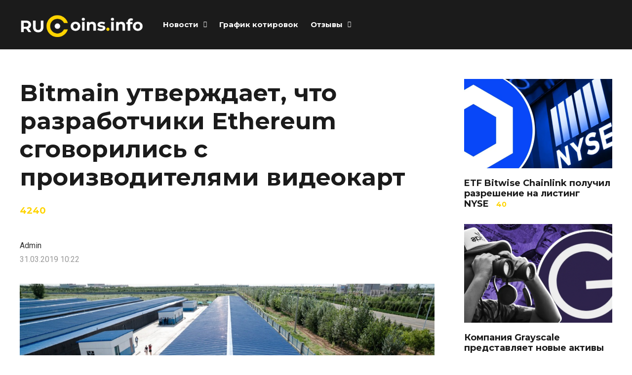

--- FILE ---
content_type: text/html; charset=UTF-8
request_url: https://rucoins.info/news/mining/bitmain-utverzhdaet-chto-razrabotchiki-ethereum-sgovorilis-s-proizvoditelyami-videokart/
body_size: 28309
content:
<!DOCTYPE html>
<html dir="ltr" lang="ru-RU"
	prefix="og: https://ogp.me/ns#" >

<head>
		<meta charset="UTF-8">
	<meta name="viewport" content="width=device-width, initial-scale=1, maximum-scale=1">
	<meta name="format-detection" content="telephone=no">
	<meta name="theme-color" content="#ffd400">
	<link rel="profile" href="https://gmpg.org/xfn/11">
	<link rel="pingback" href="https://rucoins.info/xmlrpc.php">
		
	
		<!-- All in One SEO Pro 4.2.2 -->
		<meta name="robots" content="max-image-preview:large" />
		<link rel="canonical" href="https://rucoins.info/news/mining/bitmain-utverzhdaet-chto-razrabotchiki-ethereum-sgovorilis-s-proizvoditelyami-videokart/" />
		<meta property="og:locale" content="ru_RU" />
		<meta property="og:site_name" content="ruCoins.info - Криптовалюта, блокчейн, ICO, отзывы о брокерах, отзывы о криптобиржах, графики котировок" />
		<meta property="og:type" content="article" />
		<meta property="og:title" content="Bitmain утверждает, что разработчики Ethereum сговорились с производителями видеокарт - ruCoins.info" />
		<meta property="og:url" content="https://rucoins.info/news/mining/bitmain-utverzhdaet-chto-razrabotchiki-ethereum-sgovorilis-s-proizvoditelyami-videokart/" />
		<meta property="article:published_time" content="2019-03-31T07:22:27+00:00" />
		<meta property="article:modified_time" content="2019-03-29T18:24:02+00:00" />
		<meta name="twitter:card" content="summary_large_image" />
		<meta name="twitter:title" content="Bitmain утверждает, что разработчики Ethereum сговорились с производителями видеокарт - ruCoins.info" />
		<script type="application/ld+json" class="aioseo-schema">
			{"@context":"https:\/\/schema.org","@graph":[{"@type":"WebSite","@id":"https:\/\/rucoins.info\/#website","url":"https:\/\/rucoins.info\/","name":"ruCoins.info","description":"\u041a\u0440\u0438\u043f\u0442\u043e\u0432\u0430\u043b\u044e\u0442\u0430, \u0431\u043b\u043e\u043a\u0447\u0435\u0439\u043d, ICO, \u043e\u0442\u0437\u044b\u0432\u044b \u043e \u0431\u0440\u043e\u043a\u0435\u0440\u0430\u0445, \u043e\u0442\u0437\u044b\u0432\u044b \u043e \u043a\u0440\u0438\u043f\u0442\u043e\u0431\u0438\u0440\u0436\u0430\u0445, \u0433\u0440\u0430\u0444\u0438\u043a\u0438 \u043a\u043e\u0442\u0438\u0440\u043e\u0432\u043e\u043a","inLanguage":"ru-RU","publisher":{"@id":"https:\/\/rucoins.info\/#person"}},{"@type":"Person","@id":"https:\/\/rucoins.info\/#person","sameAs":["https:\/\/facebook.com\/","https:\/\/twitter.com\/","https:\/\/instagram.com\/","https:\/\/pinterest.com\/","https:\/\/youtube.com\/","https:\/\/linkedin.com\/in\/"]},{"@type":"BreadcrumbList","@id":"https:\/\/rucoins.info\/news\/mining\/bitmain-utverzhdaet-chto-razrabotchiki-ethereum-sgovorilis-s-proizvoditelyami-videokart\/#breadcrumblist","itemListElement":[{"@type":"ListItem","@id":"https:\/\/rucoins.info\/#listItem","position":1,"item":{"@type":"WebPage","@id":"https:\/\/rucoins.info\/","name":"\u0413\u043b\u0430\u0432\u043d\u0430\u044f","description":"\u0410\u043a\u0442\u0443\u0430\u043b\u044c\u043d\u044b\u0435 \u043d\u043e\u0432\u043e\u0441\u0442\u0438 \u043a\u0440\u0438\u043f\u0442\u043e\u0432\u0430\u043b\u044e\u0442 \u0438 \u0431\u043b\u043e\u043a\u0447\u0435\u0439\u043d, \u044d\u043a\u0441\u043f\u0435\u0440\u0442\u043d\u044b\u0435 \u043e\u0431\u0437\u043e\u0440\u044b \u0444\u043e\u0440\u0435\u043a\u0441 \u0431\u0440\u043e\u043a\u0435\u0440\u043e\u0432 \u0438 \u043a\u0440\u0438\u043f\u0442\u043e\u0431\u0438\u0440\u0436, \u043e\u043d\u043b\u0430\u0439\u043d \u0433\u0440\u0430\u0444\u0438\u043a \u043a\u043e\u0442\u0438\u0440\u043e\u0432\u043e\u043a, \u0430\u043d\u0430\u043b\u0438\u0442\u0438\u043a\u0430, \u043f\u0440\u043e\u0433\u043d\u043e\u0437\u044b, \u043e\u0442\u0437\u044b\u0432\u044b","url":"https:\/\/rucoins.info\/"},"nextItem":"https:\/\/rucoins.info\/news\/mining\/bitmain-utverzhdaet-chto-razrabotchiki-ethereum-sgovorilis-s-proizvoditelyami-videokart\/#listItem"},{"@type":"ListItem","@id":"https:\/\/rucoins.info\/news\/mining\/bitmain-utverzhdaet-chto-razrabotchiki-ethereum-sgovorilis-s-proizvoditelyami-videokart\/#listItem","position":2,"item":{"@type":"WebPage","@id":"https:\/\/rucoins.info\/news\/mining\/bitmain-utverzhdaet-chto-razrabotchiki-ethereum-sgovorilis-s-proizvoditelyami-videokart\/","name":"Bitmain \u0443\u0442\u0432\u0435\u0440\u0436\u0434\u0430\u0435\u0442, \u0447\u0442\u043e \u0440\u0430\u0437\u0440\u0430\u0431\u043e\u0442\u0447\u0438\u043a\u0438 Ethereum \u0441\u0433\u043e\u0432\u043e\u0440\u0438\u043b\u0438\u0441\u044c \u0441 \u043f\u0440\u043e\u0438\u0437\u0432\u043e\u0434\u0438\u0442\u0435\u043b\u044f\u043c\u0438 \u0432\u0438\u0434\u0435\u043e\u043a\u0430\u0440\u0442","url":"https:\/\/rucoins.info\/news\/mining\/bitmain-utverzhdaet-chto-razrabotchiki-ethereum-sgovorilis-s-proizvoditelyami-videokart\/"},"previousItem":"https:\/\/rucoins.info\/#listItem"}]},{"@type":"Person","@id":"https:\/\/rucoins.info\/author\/admin\/#author","url":"https:\/\/rucoins.info\/author\/admin\/","name":"Admin"},{"@type":"WebPage","@id":"https:\/\/rucoins.info\/news\/mining\/bitmain-utverzhdaet-chto-razrabotchiki-ethereum-sgovorilis-s-proizvoditelyami-videokart\/#webpage","url":"https:\/\/rucoins.info\/news\/mining\/bitmain-utverzhdaet-chto-razrabotchiki-ethereum-sgovorilis-s-proizvoditelyami-videokart\/","name":"Bitmain \u0443\u0442\u0432\u0435\u0440\u0436\u0434\u0430\u0435\u0442, \u0447\u0442\u043e \u0440\u0430\u0437\u0440\u0430\u0431\u043e\u0442\u0447\u0438\u043a\u0438 Ethereum \u0441\u0433\u043e\u0432\u043e\u0440\u0438\u043b\u0438\u0441\u044c \u0441 \u043f\u0440\u043e\u0438\u0437\u0432\u043e\u0434\u0438\u0442\u0435\u043b\u044f\u043c\u0438 \u0432\u0438\u0434\u0435\u043e\u043a\u0430\u0440\u0442 - ruCoins.info","inLanguage":"ru-RU","isPartOf":{"@id":"https:\/\/rucoins.info\/#website"},"breadcrumb":{"@id":"https:\/\/rucoins.info\/news\/mining\/bitmain-utverzhdaet-chto-razrabotchiki-ethereum-sgovorilis-s-proizvoditelyami-videokart\/#breadcrumblist"},"author":"https:\/\/rucoins.info\/author\/admin\/#author","creator":"https:\/\/rucoins.info\/author\/admin\/#author","image":{"@type":"ImageObject","@id":"https:\/\/rucoins.info\/#mainImage","url":"https:\/\/rucoins.info\/wp-content\/uploads\/2017\/11\/bitmain.jpg","width":1068,"height":600,"caption":"bitmain"},"primaryImageOfPage":{"@id":"https:\/\/rucoins.info\/news\/mining\/bitmain-utverzhdaet-chto-razrabotchiki-ethereum-sgovorilis-s-proizvoditelyami-videokart\/#mainImage"},"datePublished":"2019-03-31T07:22:27+03:00","dateModified":"2019-03-29T18:24:02+03:00"},{"@type":"Article","@id":"https:\/\/rucoins.info\/news\/mining\/bitmain-utverzhdaet-chto-razrabotchiki-ethereum-sgovorilis-s-proizvoditelyami-videokart\/#article","name":"Bitmain \u0443\u0442\u0432\u0435\u0440\u0436\u0434\u0430\u0435\u0442, \u0447\u0442\u043e \u0440\u0430\u0437\u0440\u0430\u0431\u043e\u0442\u0447\u0438\u043a\u0438 Ethereum \u0441\u0433\u043e\u0432\u043e\u0440\u0438\u043b\u0438\u0441\u044c \u0441 \u043f\u0440\u043e\u0438\u0437\u0432\u043e\u0434\u0438\u0442\u0435\u043b\u044f\u043c\u0438 \u0432\u0438\u0434\u0435\u043e\u043a\u0430\u0440\u0442 - ruCoins.info","inLanguage":"ru-RU","headline":"Bitmain \u0443\u0442\u0432\u0435\u0440\u0436\u0434\u0430\u0435\u0442, \u0447\u0442\u043e \u0440\u0430\u0437\u0440\u0430\u0431\u043e\u0442\u0447\u0438\u043a\u0438 Ethereum \u0441\u0433\u043e\u0432\u043e\u0440\u0438\u043b\u0438\u0441\u044c \u0441 \u043f\u0440\u043e\u0438\u0437\u0432\u043e\u0434\u0438\u0442\u0435\u043b\u044f\u043c\u0438 \u0432\u0438\u0434\u0435\u043e\u043a\u0430\u0440\u0442","author":{"@id":"https:\/\/rucoins.info\/author\/admin\/#author"},"publisher":{"@id":"https:\/\/rucoins.info\/#person"},"datePublished":"2019-03-31T07:22:27+03:00","dateModified":"2019-03-29T18:24:02+03:00","articleSection":"\u041c\u0430\u0439\u043d\u0438\u043d\u0433, Bitcoin, \u043a\u0440\u0438\u043f\u0442\u043e\u0432\u0430\u043b\u044e\u0442\u0430, \u0431\u0438\u0442\u043a\u043e\u0438\u043d, ICO, \u043c\u0430\u0439\u043d\u0438\u043d\u0433, Ethereum, BCH, BTC, \u043a\u0443\u043f\u0438\u0442\u044c \u0411\u0438\u0442\u043a\u043e\u0438\u043d, \u043f\u0440\u043e\u0434\u0430\u0442\u044c \u0431\u0438\u0442\u043a\u043e\u0438\u043d, Dash, Bitmain, ASIC, XRP, cryptocurrency, ETH, LTC, \u0414\u0436\u0438\u0445\u0430\u043d \u0412\u0443","mainEntityOfPage":{"@id":"https:\/\/rucoins.info\/news\/mining\/bitmain-utverzhdaet-chto-razrabotchiki-ethereum-sgovorilis-s-proizvoditelyami-videokart\/#webpage"},"isPartOf":{"@id":"https:\/\/rucoins.info\/news\/mining\/bitmain-utverzhdaet-chto-razrabotchiki-ethereum-sgovorilis-s-proizvoditelyami-videokart\/#webpage"},"image":{"@type":"ImageObject","@id":"https:\/\/rucoins.info\/#articleImage","url":"https:\/\/rucoins.info\/wp-content\/uploads\/2017\/11\/bitmain.jpg","width":1068,"height":600,"caption":"bitmain"}}]}
		</script>
		<!-- All in One SEO Pro -->


	<!-- This site is optimized with the Yoast SEO plugin v18.4.1 - https://yoast.com/wordpress/plugins/seo/ -->
	<title>Bitmain утверждает, что разработчики Ethereum сговорились с производителями видеокарт - ruCoins.info</title>
	<meta name="robots" content="index, follow, max-snippet:-1, max-image-preview:large, max-video-preview:-1" />
	<link rel="canonical" href="https://rucoins.info/news/mining/bitmain-utverzhdaet-chto-razrabotchiki-ethereum-sgovorilis-s-proizvoditelyami-videokart/" />
	<meta property="og:locale" content="ru_RU" />
	<meta property="og:type" content="article" />
	<meta property="og:title" content="Bitmain утверждает, что разработчики Ethereum сговорились с производителями видеокарт - ruCoins.info" />
	<meta property="og:description" content="Соучредитель компании Bitmain Джихан Ву утверждает, что майнинг с помощью ASIC делает блокчейн-сети более децентрализованными, а не приводит к централизации, &hellip;" />
	<meta property="og:url" content="https://rucoins.info/news/mining/bitmain-utverzhdaet-chto-razrabotchiki-ethereum-sgovorilis-s-proizvoditelyami-videokart/" />
	<meta property="og:site_name" content="ruCoins.info" />
	<meta property="article:published_time" content="2019-03-31T07:22:27+00:00" />
	<meta property="article:modified_time" content="2019-03-29T18:24:02+00:00" />
	<meta property="og:image" content="https://rucoins.info/wp-content/uploads/2017/11/bitmain.jpg" />
	<meta property="og:image:width" content="1068" />
	<meta property="og:image:height" content="600" />
	<meta property="og:image:type" content="image/jpeg" />
	<meta name="twitter:card" content="summary_large_image" />
	<meta name="twitter:label1" content="Написано автором" />
	<meta name="twitter:data1" content="Admin" />
	<script type="application/ld+json" class="yoast-schema-graph">{"@context":"https://schema.org","@graph":[{"@type":"WebSite","@id":"https://rucoins.info/#website","url":"https://rucoins.info/","name":"ruCoins.info","description":"Криптовалюта, блокчейн, ICO, отзывы о брокерах, отзывы о криптобиржах, графики котировок","inLanguage":"ru-RU"},{"@type":"ImageObject","@id":"https://rucoins.info/news/mining/bitmain-utverzhdaet-chto-razrabotchiki-ethereum-sgovorilis-s-proizvoditelyami-videokart/#primaryimage","inLanguage":"ru-RU","url":"https://rucoins.info/wp-content/uploads/2017/11/bitmain.jpg","contentUrl":"https://rucoins.info/wp-content/uploads/2017/11/bitmain.jpg","width":1068,"height":600,"caption":"bitmain"},{"@type":"WebPage","@id":"https://rucoins.info/news/mining/bitmain-utverzhdaet-chto-razrabotchiki-ethereum-sgovorilis-s-proizvoditelyami-videokart/#webpage","url":"https://rucoins.info/news/mining/bitmain-utverzhdaet-chto-razrabotchiki-ethereum-sgovorilis-s-proizvoditelyami-videokart/","name":"Bitmain утверждает, что разработчики Ethereum сговорились с производителями видеокарт - ruCoins.info","isPartOf":{"@id":"https://rucoins.info/#website"},"primaryImageOfPage":{"@id":"https://rucoins.info/news/mining/bitmain-utverzhdaet-chto-razrabotchiki-ethereum-sgovorilis-s-proizvoditelyami-videokart/#primaryimage"},"datePublished":"2019-03-31T07:22:27+00:00","dateModified":"2019-03-29T18:24:02+00:00","author":{"@id":"https://rucoins.info/#/schema/person/5ac3df8a6dcdc58d878b794a3d5ea470"},"breadcrumb":{"@id":"https://rucoins.info/news/mining/bitmain-utverzhdaet-chto-razrabotchiki-ethereum-sgovorilis-s-proizvoditelyami-videokart/#breadcrumb"},"inLanguage":"ru-RU","potentialAction":[{"@type":"ReadAction","target":["https://rucoins.info/news/mining/bitmain-utverzhdaet-chto-razrabotchiki-ethereum-sgovorilis-s-proizvoditelyami-videokart/"]}]},{"@type":"BreadcrumbList","@id":"https://rucoins.info/news/mining/bitmain-utverzhdaet-chto-razrabotchiki-ethereum-sgovorilis-s-proizvoditelyami-videokart/#breadcrumb","itemListElement":[{"@type":"ListItem","position":1,"name":"Главная страница","item":"https://rucoins.info/"},{"@type":"ListItem","position":2,"name":"Bitmain утверждает, что разработчики Ethereum сговорились с производителями видеокарт"}]},{"@type":"Person","@id":"https://rucoins.info/#/schema/person/5ac3df8a6dcdc58d878b794a3d5ea470","name":"Admin"}]}</script>
	<!-- / Yoast SEO plugin. -->


<link rel='dns-prefetch' href='//fonts.googleapis.com' />
<link rel='dns-prefetch' href='//s.w.org' />
<link rel="alternate" type="application/rss+xml" title="ruCoins.info &raquo; Лента" href="https://rucoins.info/feed/" />
<link rel="alternate" type="application/rss+xml" title="ruCoins.info &raquo; Лента комментариев" href="https://rucoins.info/comments/feed/" />
<link rel="alternate" type="application/rss+xml" title="ruCoins.info &raquo; Лента комментариев к &laquo;Bitmain утверждает, что разработчики Ethereum сговорились с производителями видеокарт&raquo;" href="https://rucoins.info/news/mining/bitmain-utverzhdaet-chto-razrabotchiki-ethereum-sgovorilis-s-proizvoditelyami-videokart/feed/" />
		<script type="text/javascript">
			'use strict';
			(function (w) {
				var darx = {};

				darx.addEvent = function (elem, event, fn) {
					if (elem.addEventListener) {
						elem.addEventListener(event, fn, false);
					} else {
						elem.attachEvent('on' + event, function () {
							return (fn.call(elem, window.event));
						});
					}
				};

				darx.fireEvent = function (elem, event) {
					var evt = elem.createEvent('Event');
					evt.initEvent(event, true, true);
					elem.dispatchEvent(evt);
				};

				darx.get = function (url, data, callback) {
					sendRequest('GET', url, data, callback);
				};

				darx.post = function (url, data, callback) {
					sendRequest('POST', url, data, callback);
				};

				darx.getJSON = function (url, data, callback) {
					var callbackName = 'darx_jsonp_' + Math.round(1000000000 * Math.random());
					window[callbackName] = function(data) {
						delete window[callbackName];
						document.body.removeChild(script);
						callback(data);
					};
					
					
					var script = document.createElement('script');
					script.type = "text/javascript";
					script.async = true;
					data.callback = callbackName;
					script.src = url + '?' + http_build_query(data);
					document.body.appendChild(script);
				};

				var http_build_query = function (data) {
					var params = [];
					var type;
					for (var key in data){
						if (data.hasOwnProperty(key)) {
							type = Object.prototype.toString.call(data[key]);
							if (type === '[object Array]' || type === '[object Object]') {
								for (var i in data[key]) {
									if (data[key].hasOwnProperty(i)) {
										params.push(encodeURIComponent(key) + '[]=' + encodeURIComponent(data[key][i]));
									}
								}
							} else {
								params.push(encodeURIComponent(key) + '=' + encodeURIComponent(data[key]));
							}
						}
					}
					return params.join('&');
				};

				var sendRequest = function (method, url, data, callback) {
					var xhr = false;
					var XMLHttpFactories = [
						function () {return new XMLHttpRequest()},
						function () {return new ActiveXObject("Msxml2.XMLHTTP")},
						function () {return new ActiveXObject("Msxml3.XMLHTTP")},
						function () {return new ActiveXObject("Microsoft.XMLHTTP")}
					];
					for (var i=0; i<XMLHttpFactories.length; ++i) {
						try { xhr = XMLHttpFactories[i]() } catch (e) { continue; }
						break;
					}

					if (!xhr) return;

					if (method === 'GET')  {
						data.r = Math.random();
						url += '?' + http_build_query(data);
					}

					xhr.open(method, url, true);
					xhr.setRequestHeader("X-Requested-With", "XMLHttpRequest");
					xhr.timeout = 5000;

					if (callback) {
						xhr.loaded = xhr.onreadystatechange = function () {
							if (xhr.readyState !== 4) return;
							callback(xhr.responseText, xhr);
						}
					}

					if (method !== 'GET')  {
						xhr.setRequestHeader("Content-type", "application/x-www-form-urlencoded");
						xhr.send(http_build_query(data));
					} else {
						xhr.send(null);
					}
				};

				w.darx = darx;
			}(window));
		</script>
				<script type="text/javascript">
			window._wpemojiSettings = {"baseUrl":"https:\/\/s.w.org\/images\/core\/emoji\/13.0.1\/72x72\/","ext":".png","svgUrl":"https:\/\/s.w.org\/images\/core\/emoji\/13.0.1\/svg\/","svgExt":".svg","source":{"concatemoji":"https:\/\/rucoins.info\/wp-includes\/js\/wp-emoji-release.min.js?ver=5.6.16"}};
			!function(e,a,t){var n,r,o,i=a.createElement("canvas"),p=i.getContext&&i.getContext("2d");function s(e,t){var a=String.fromCharCode;p.clearRect(0,0,i.width,i.height),p.fillText(a.apply(this,e),0,0);e=i.toDataURL();return p.clearRect(0,0,i.width,i.height),p.fillText(a.apply(this,t),0,0),e===i.toDataURL()}function c(e){var t=a.createElement("script");t.src=e,t.defer=t.type="text/javascript",a.getElementsByTagName("head")[0].appendChild(t)}for(o=Array("flag","emoji"),t.supports={everything:!0,everythingExceptFlag:!0},r=0;r<o.length;r++)t.supports[o[r]]=function(e){if(!p||!p.fillText)return!1;switch(p.textBaseline="top",p.font="600 32px Arial",e){case"flag":return s([127987,65039,8205,9895,65039],[127987,65039,8203,9895,65039])?!1:!s([55356,56826,55356,56819],[55356,56826,8203,55356,56819])&&!s([55356,57332,56128,56423,56128,56418,56128,56421,56128,56430,56128,56423,56128,56447],[55356,57332,8203,56128,56423,8203,56128,56418,8203,56128,56421,8203,56128,56430,8203,56128,56423,8203,56128,56447]);case"emoji":return!s([55357,56424,8205,55356,57212],[55357,56424,8203,55356,57212])}return!1}(o[r]),t.supports.everything=t.supports.everything&&t.supports[o[r]],"flag"!==o[r]&&(t.supports.everythingExceptFlag=t.supports.everythingExceptFlag&&t.supports[o[r]]);t.supports.everythingExceptFlag=t.supports.everythingExceptFlag&&!t.supports.flag,t.DOMReady=!1,t.readyCallback=function(){t.DOMReady=!0},t.supports.everything||(n=function(){t.readyCallback()},a.addEventListener?(a.addEventListener("DOMContentLoaded",n,!1),e.addEventListener("load",n,!1)):(e.attachEvent("onload",n),a.attachEvent("onreadystatechange",function(){"complete"===a.readyState&&t.readyCallback()})),(n=t.source||{}).concatemoji?c(n.concatemoji):n.wpemoji&&n.twemoji&&(c(n.twemoji),c(n.wpemoji)))}(window,document,window._wpemojiSettings);
		</script>
		<style type="text/css">
img.wp-smiley,
img.emoji {
	display: inline !important;
	border: none !important;
	box-shadow: none !important;
	height: 1em !important;
	width: 1em !important;
	margin: 0 .07em !important;
	vertical-align: -0.1em !important;
	background: none !important;
	padding: 0 !important;
}
</style>
	<link crossorigin="anonymous" rel='stylesheet' id='ot-google-fonts-css'  href='//fonts.googleapis.com/css?family=Montserrat:300,regular,500,600,700,300italic,italic,500italic,600italic,700italic%7CUbuntu:300,300italic,regular,italic,500,500italic,700,700italic&#038;subset=cyrillic,cyrillic-ext,latin' type='text/css' media='all' />
<link rel='stylesheet' id='wp-block-library-css'  href='https://rucoins.info/wp-includes/css/dist/block-library/style.min.css?ver=5.6.16' type='text/css' media='all' />
<link rel='stylesheet' id='photoswipe-lib-css'  href='https://rucoins.info/wp-content/plugins/photo-swipe/lib/photoswipe.css?ver=4.1.1.1' type='text/css' media='all' />
<link rel='stylesheet' id='photoswipe-default-skin-css'  href='https://rucoins.info/wp-content/plugins/photo-swipe/lib/default-skin/default-skin.css?ver=4.1.1.1' type='text/css' media='all' />
<link rel='stylesheet' id='toc-screen-css'  href='https://rucoins.info/wp-content/plugins/table-of-contents-plus/screen.min.css?ver=2309' type='text/css' media='all' />
<style id='toc-screen-inline-css' type='text/css'>
div#toc_container {width: 100%;}
</style>
<link rel='stylesheet' id='social-button-css'  href='https://rucoins.info/wp-content/plugins/vkontakte-api/assets/css/social-button.css?ver=4.0.1' type='text/css' media='all' />
<link rel='stylesheet' id='js_composer_front-css'  href='https://rucoins.info/wp-content/plugins/js_composer/assets/css/js_composer.min.css?ver=6.4.1' type='text/css' media='all' />
<link rel='stylesheet' id='core-extend-css'  href='https://rucoins.info/wp-content/plugins/core-extend/assets/css/core-extend.css?ver=1' type='text/css' media='all' />
<link rel='stylesheet' id='mnky_main-css'  href='https://rucoins.info/wp-content/themes/mag/style.css?ver=1.0.6' type='text/css' media='all' />
<style id='mnky_main-inline-css' type='text/css'>
input[type='submit'],input[type=button], button, blockquote p:before, #site-navigation ul li.menu-button-full a, #header-container .menu-toggle-wrapper:hover span, .toggle-overlay-sidebar:hover span, .toggle-overlay-sidebar:hover span:after, .toggle-overlay-sidebar:hover span:before, .overlay-sidebar-close:hover span, .header-search .toggle-header-search:hover span, #wp-calendar #today, .widget-area .widget .tagcloud a, .article-labels span, .archive-layout .post-format-badge i, .archive-layout:not(.archive-style-2) .more-link, .rating-bar-value, .tag-links span a, .mnky-post-links .previous-post-title,.mnky-post-links .next-post-title, .page-links span, .pagination .current, .scrollToTop, .mnky_button a, .mnky_heading_wrapper h1,.mnky_heading_wrapper h2,.mnky_heading_wrapper h3,.mnky_heading_wrapper h4,.mnky_heading_wrapper h5, .mnky_heading_wrapper h6, .mp-post-format i, .mp-post-nr, #load-posts a, .ajax-load-posts .mp-load-posts a, .ajax-infinite-scroll .mp-load-posts a, .ajax-post-carousel .mp-load-posts a, .mnky-posts-grid .mpg-title, .mnt-title, .mnky-posts-slider .flex-direction-nav a {background-color:#ffd400;}			#comments span.required, #comments p.comment-notes:before, p.logged-in-as:before, p.must-log-in:before, .sticky .post-preview:after, .format-chat p:nth-child(odd):before, .page-sidebar a:hover, #site-navigation ul li a:hover, #site-navigation ul li.current-menu-item > a, #site-navigation ul li.megamenu ul li ul li a:hover, #site-navigation ul li.megamenu ul li.current-menu-item > a, #site-navigation .mnky-menu-posts .menu-post-container:hover h6, #site-navigation ul li.megamenu-tabs .submenu-content .tabs-nav li.nav-active a, .site-links .search_button:hover, .menu-toggle-wrapper:hover, #site-navigation-side a:hover, #site-navigation-side .menu-container ul li a:hover, #site-navigation-side .toggle-main-menu:hover span, .meta-views, .rating-stars, .archive-style-2 .post-content-wrapper a:hover, .archive-style-2 .post-content-wrapper .entry-content a:hover, .archive-style-2 .post-content-wrapper .mp-rating-stars span, .mp-views, .mp-rating-stars, .mp-layout-5 .mp-content-container a:hover, .mp-widget.mp-layout-5 .mp-container .mp-content-container a:hover, .mnky-posts-grid .mpg-category a, .mnky_category figcaption span, .mnky_category_link:hover figcaption span, .mnky_custom-list-item i, .mnky_service-box .service_icon i, .vc_toggle_default .vc_toggle_title .vc_toggle_icon:after, .separator_w_icon i {color:#ffd400;}					.mnky_heading_wrapper h6, .mnky-posts-grid .mpg-title {box-shadow: 10px 0 0 #ffd400, -10px 0 0 #ffd400;}			.archive-layout .post-format-badge i, .tag-links span a, .widget-area .widget .tagcloud a, .mnky-post-links .previous-post-title,.mnky-post-links .next-post-title, .page-links span, .pagination .current, .scrollToTop i, .mnky_button a, .mnky_heading_wrapper h1, .mnky_heading_wrapper h2, .mnky_heading_wrapper h3, .mnky_heading_wrapper h4, .mnky_heading_wrapper h5, .mnky_heading_wrapper h6, .mp-post-format i, .mp-post-nr, .ajax-post-carousel  .mp-load-posts i, .ajax-load-posts .mp-load-posts a, .ajax-infinite-scroll .mp-load-posts a, .mnky-posts-grid .mpg-title, .mnky-posts-grid .mpg-title a, .mnky-posts-grid .mp-views, .mnt-title, .mnky-posts-slider .flex-direction-nav a {color:#1b1b1b;}					.mnky_category figcaption span, .mnky-posts-grid .mpg-category a  {background-color:#1b1b1b;}					input:focus, textarea:focus, .rating-bar-value:after, #sidebar .widget.widget_nav_menu ul li.current-menu-item a, #sidebar.float-right .widget.widget_nav_menu ul li.current-menu-item a {border-color:#ffd400;}		.mp-container .mp-comment:after {border-left-color:#ffd400; border-top-color:#ffd400;}			.mp-ajax-loader{border-top-color:#ffd400;}	#main, #site-header #header-container, #overlay-sidebar-inner, #top-bar, #mobile-site-header, #container, .inner, .page-header-inner, .header-search, .header-search .search-input {max-width:1200px; }.mps-content-container {width:1260px; }#site-navigation ul li.megamenu > ul{max-width:1200px; left: calc(50% - 600px);}@media only screen and (max-width : 1200px){#site-navigation .menu-container ul li.megamenu > ul{left:0;}}@media only screen and (max-width : 1260px){.searchform-wrapper {padding:0 30px;} .header-search .toggle-header-search {right:30px;}}body{color:#333333; font-size:16px}a, #content h4.wpb_toggle, .entry-meta-blog .meta-author, .entry-header .entry-meta, .entry-header .entry-meta a, .pagination a, .page-links a, #comments .comment-meta a, #comments .comment-reply-link, #comments h3.comment-reply-title #cancel-comment-reply-link, #comments .comment-navigation a, .mp-author a, .mp-widget .mp-container,.mp-widget .mp-container a, .mp-widget .mp-container a:hover {color:#333333;}#site-navigation, #site-navigation ul li a, #site-navigation-side .menu-container ul li a, #site-navigation .mnky-menu-posts h6 {font-family: "Montserrat",Arial,Helvetica,sans-serif;font-weight:700;}h1, h2, h3, h4, h5, h6, .previous-post-link a, .next-post-link a{font-family: "Montserrat",Arial,Helvetica,sans-serif;}.single-post .entry-content{font-family: "helvetica",Arial,Helvetica,sans-serif;}.single-post .entry-content, .single-post .post_lead_content {font-size:20px}h1{font-size:30px}h2{font-size:24px}h3{font-size:22px}h4{font-size:20px}h5{font-size:16px}h6{font-size:14px}h1, h2, h3, h4, h5, h6, h1 a, h2 a, h3 a, h4 a, h5 a, h6 a {color:#1b1b1b}#comments .comment-author .fn, #wrapper .author .fn a, .mp-widget .mp-container  h2 a, .mp-widget .mp-container  h2 a:hover {color:#1b1b1b}#site-header, #site-header #header-wrapper {height:100px;}#top-bar-wrapper, #top-bar .widget_nav_menu ul li ul{background:#1b1b1b}#top-bar-wrapper .widget, #top-bar .widget-title, #top-bar .search-input {color:#ffffff}#top-bar-wrapper .widget a {color:rgba(255, 255, 255, 0.7)}#top-bar-wrapper .widget a:hover{color:#ffffff}#site-navigation ul > li > a, .site-links .menu-toggle-wrapper, .site-links .search_button, #site-logo .site-title, #site-navigation #menu-sidebar, .overlay-toggle-wrapper {line-height:100px}.header-search .search-input {height:100px}#site-navigation ul li a, #site-logo .site-title a, .site-links .search_button, .toggle-mobile-menu i, #mobile-site-header #mobile-site-logo h1.site-title a, #mobile-site-header .toggle-mobile-menu i, #mobile-site-navigation .mobile-menu-header, .header-search .search-input, .menu-toggle-wrapper {color:#ffffff}.header-search .toggle-header-search span, #header-container .menu-toggle-wrapper span, .toggle-overlay-sidebar span, .toggle-overlay-sidebar span:after {background-color:#ffffff}#site-navigation-side, #menu-sidebar .widget-title, #site-navigation-side .mp-title, #site-navigation-side .mnky-posts a, #site-navigation-side .mnky-posts a:hover, #site-navigation-side .mnky-related-posts h6 {color:#ffffff}#site-navigation ul li.megamenu ul li ul li a:hover, #site-navigation ul li.megamenu ul li.current-menu-item > a, #site-navigation .mnky-menu-posts .menu-post-container:hover h6, #site-navigation ul li.megamenu-tabs .submenu-content .tabs-nav li.nav-active a {color:#a8a6a1;}#site-logo {margin-top:30px}#site-logo img.retina-logo{width:250; height:120;}input[type='submit'],input[type=button], button, .archive-layout:not(.archive-style-2) .more-link, #load-posts a, .ajax-load-posts .mp-load-posts a, .ajax-infinite-scroll .mp-load-posts a, .ajax-post-carousel .mp-load-posts a, .scrollToTop {background-color:#ffe500}.page-sidebar .widget{color:#000000}.page-sidebar a{color:#efd004}.page-sidebar a:hover{color:#f9d000}.meta-views, .mp-views {color:#ffd400}.footer-sidebar .vc_col-sm-3:nth-child(1) {width:25%}.footer-sidebar .vc_col-sm-3:nth-child(2) {width:25%}.footer-sidebar .vc_col-sm-3:nth-child(3) {width:25%}.footer-sidebar .vc_col-sm-3:nth-child(4) {width:25%}.footer-sidebar .row_two .vc_col-sm-4:nth-child(1) {width:25%}.footer-sidebar .row_two .vc_col-sm-4:nth-child(2) {width:50%}.footer-sidebar .row_two .vc_col-sm-4:nth-child(3) {width:25%}.site-info {text-align:center}
</style>
<link rel='stylesheet' id='mnky_post-icons-css'  href='https://rucoins.info/wp-content/themes/mag/css/post-icons.css?ver=1.0.6' type='text/css' media='all' />
<link crossorigin="anonymous" rel='stylesheet' id='mnky-fonts-css'  href='//fonts.googleapis.com/css?family=Roboto%3A400%2C300italic%2C300%2C400italic%2C500%2C500italic%2C700%2C700italic%26subset%3Dlatin%2Clatin-ext&#038;ver=1.0.0' type='text/css' media='all' />
<script type='text/javascript' src='https://rucoins.info/wp-content/plugins/photo-swipe/lib/photoswipe.min.js?ver=4.1.1.1' id='photoswipe-lib-js'></script>
<script type='text/javascript' src='https://rucoins.info/wp-content/plugins/photo-swipe/lib/photoswipe-ui-default.min.js?ver=4.1.1.1' id='photoswipe-ui-default-js'></script>
<script type='text/javascript' src='https://rucoins.info/wp-includes/js/jquery/jquery.min.js?ver=3.5.1' id='jquery-core-js'></script>
<script type='text/javascript' src='https://rucoins.info/wp-includes/js/jquery/jquery-migrate.min.js?ver=3.3.2' id='jquery-migrate-js'></script>
<script type='text/javascript' src='https://rucoins.info/wp-content/plugins/photo-swipe/js/photoswipe.js?ver=4.1.1.1' id='photoswipe-js'></script>
<link rel="https://api.w.org/" href="https://rucoins.info/wp-json/" /><link rel="alternate" type="application/json" href="https://rucoins.info/wp-json/wp/v2/posts/11725" /><link rel="EditURI" type="application/rsd+xml" title="RSD" href="https://rucoins.info/xmlrpc.php?rsd" />
<link rel="wlwmanifest" type="application/wlwmanifest+xml" href="https://rucoins.info/wp-includes/wlwmanifest.xml" /> 
<meta name="generator" content="WordPress 5.6.16" />
<link rel='shortlink' href='https://rucoins.info/?p=11725' />
<link rel="alternate" type="application/json+oembed" href="https://rucoins.info/wp-json/oembed/1.0/embed?url=https%3A%2F%2Frucoins.info%2Fnews%2Fmining%2Fbitmain-utverzhdaet-chto-razrabotchiki-ethereum-sgovorilis-s-proizvoditelyami-videokart%2F" />
<link rel="alternate" type="text/xml+oembed" href="https://rucoins.info/wp-json/oembed/1.0/embed?url=https%3A%2F%2Frucoins.info%2Fnews%2Fmining%2Fbitmain-utverzhdaet-chto-razrabotchiki-ethereum-sgovorilis-s-proizvoditelyami-videokart%2F&#038;format=xml" />
<meta name="yandex-verification" content="974e1313086c0bf1" />
<meta name="google-site-verification" content="4M-FzF5mR2De57sampNpK-jQ-nz6O_B0ghZ0Fa6anfE" />
<!-- Yandex.Metrika counter -->
<script type="text/javascript" >
   (function(m,e,t,r,i,k,a){m[i]=m[i]||function(){(m[i].a=m[i].a||[]).push(arguments)};
   m[i].l=1*new Date();
   for (var j = 0; j < document.scripts.length; j++) {if (document.scripts[j].src === r) { return; }}
   k=e.createElement(t),a=e.getElementsByTagName(t)[0],k.async=1,k.src=r,a.parentNode.insertBefore(k,a)})
   (window, document, "script", "https://mc.yandex.ru/metrika/tag.js", "ym");

   ym(92836171, "init", {
        clickmap:true,
        trackLinks:true,
        accurateTrackBounce:true,
        webvisor:true
   });
</script>
<noscript><div><img src="https://mc.yandex.ru/watch/92836171" style="position:absolute; left:-9999px;" alt="" /></div></noscript>
<!-- /Yandex.Metrika counter -->
<!-- Global site tag (gtag.js) - Google Analytics -->
<script async src="https://www.googletagmanager.com/gtag/js?id=G-HZ2QSEEPEL"></script>
<script>
  window.dataLayer = window.dataLayer || [];
  function gtag(){dataLayer.push(arguments);}
  gtag('js', new Date());

  gtag('config', 'G-HZ2QSEEPEL');
</script><meta name="generator" content="Powered by WPBakery Page Builder - drag and drop page builder for WordPress."/>
<style type="text/css">.broken_link, a.broken_link {
	text-decoration: line-through;
}</style><link rel="amphtml" href="https://rucoins.info/news/mining/bitmain-utverzhdaet-chto-razrabotchiki-ethereum-sgovorilis-s-proizvoditelyami-videokart/amp/"><link rel="icon" href="https://rucoins.info/wp-content/uploads/2018/12/favicon-32x32-1.png" sizes="32x32" />
<link rel="icon" href="https://rucoins.info/wp-content/uploads/2018/12/favicon-32x32-1.png" sizes="192x192" />
<link rel="apple-touch-icon" href="https://rucoins.info/wp-content/uploads/2018/12/favicon-32x32-1.png" />
<meta name="msapplication-TileImage" content="https://rucoins.info/wp-content/uploads/2018/12/favicon-32x32-1.png" />
<noscript><style> .wpb_animate_when_almost_visible { opacity: 1; }</style></noscript>	
	
	<!-- Global site tag (gtag.js) - Google Analytics -->
<script async src="https://www.googletagmanager.com/gtag/js?id=UA-125430382-1"></script>
<script>
  window.dataLayer = window.dataLayer || [];
  function gtag(){dataLayer.push(arguments);}
  gtag('js', new Date());

  gtag('config', 'UA-125430382-1');
</script>

</head>
	
<body class="post-template-default single single-post postid-11725 single-format-standard sticky-sidebar wpb-js-composer js-comp-ver-6.4.1 vc_responsive" id="site-body" itemscope itemtype="http://schema.org/WebPage">
		
	<div id="wrapper">
		
	
		
			


	
<header id="mobile-site-header" class="mobile-header">
	<div id="mobile-site-logo">
		<a href="https://rucoins.info/">
				<img src="https://rucoins.info/wp-content/uploads/2018/09/logomobile.png" width="" height="" alt="ruCoins.info" class="default-logo" />
				<img src="https://rucoins.info/wp-content/uploads/2018/09/logomobile.png" width="" height="" alt="ruCoins.info" class="retina-logo" />
			</a>	</div>	
	
	
	
	<a href="#mobile-site-navigation" class="toggle-mobile-menu"><i class="fa fa-bars"></i></a>	
</header>	
	
<header id="site-header" class="" itemscope itemtype="http://schema.org/WPHeader">
	<div id="header-wrapper">
		<div id="header-container" class="clearfix">
			<div id="site-logo">
				<a href="https://rucoins.info/">
				<img src="https://rucoins.info/wp-content/uploads/2018/09/rucoins-2.png" width="250" height="120" alt="ruCoins.info" class="default-logo" />
				<img src="https://rucoins.info/wp-content/uploads/2018/09/rucoins-2.png" width="250" height="120" alt="ruCoins.info" class="retina-logo" />
			</a>			</div>			
			
			<div id="site-navigation" itemscope itemtype="http://schema.org/SiteNavigationElement">
				<nav id="primary-navigation" class="menu-container"><ul id="menu-main-menu-left" class="menu"><li id="menu-item-9228" class="menu-item menu-item-type-taxonomy menu-item-object-category current-post-ancestor menu-item-has-children menu-item-9228"><a href="https://rucoins.info/category/news/">Новости</a>
<ul class="sub-menu">
	<li id="menu-item-9232" class="menu-item menu-item-type-taxonomy menu-item-object-category menu-item-9232"><a href="https://rucoins.info/category/news/crypto/">Криптовалюта</a></li>
	<li id="menu-item-9950" class="menu-item menu-item-type-taxonomy menu-item-object-category current-post-ancestor current-menu-parent current-post-parent menu-item-9950"><a href="https://rucoins.info/category/news/mining/">Майнинг</a></li>
	<li id="menu-item-9229" class="menu-item menu-item-type-taxonomy menu-item-object-category menu-item-9229"><a href="https://rucoins.info/category/news/blockchain/">Блокчейн</a></li>
	<li id="menu-item-9231" class="menu-item menu-item-type-taxonomy menu-item-object-category menu-item-9231"><a href="https://rucoins.info/category/news/tech/">Технологии</a></li>
</ul>
</li>
<li id="menu-item-18098" class="menu-item menu-item-type-post_type menu-item-object-page menu-item-18098"><a href="https://rucoins.info/grafik-kotirovok/">График котировок</a></li>
<li id="menu-item-17990" class="menu-item menu-item-type-taxonomy menu-item-object-category menu-item-has-children menu-item-17990"><a href="https://rucoins.info/category/otzyvy/">Отзывы</a>
<ul class="sub-menu">
	<li id="menu-item-17991" class="menu-item menu-item-type-taxonomy menu-item-object-category menu-item-17991"><a href="https://rucoins.info/category/otzyvy/brokery/">Брокеры</a></li>
	<li id="menu-item-17992" class="menu-item menu-item-type-taxonomy menu-item-object-category menu-item-17992"><a href="https://rucoins.info/category/otzyvy/kryptobirzhy/">Криптобиржи</a></li>
</ul>
</li>
</ul></nav>				
				<div class="site-links">
					
											<button class="toggle-header-search search_button" type="button">
							<i class="fa fa-search"></i>
						</button>
						
					
										
										
				</div>
			
							</div><!-- #site-navigation -->
											
							<div class="header-search">
										<div class="toggle-header-search">
						<span></span>
						<span></span>
					</div>
				</div>
			
		</div><!-- #header-container -->
	</div><!-- #header-wrapper -->	
</header><!-- #site-header -->


		
		
		

	
		
		
		<div id="main" class="clearfix">

	
	<div id="container" class="clearfix">
			<div id="content" class="float-left">
						
			
				
	<article itemtype="http://schema.org/Article" itemscope="" id="post-11725" class="single-layout clearfix post-11725 post type-post status-publish format-standard has-post-thumbnail hentry category-mining tag-bitcoin tag-kriptovalyuta tag-bitkoin tag-ico tag-majning tag-ethereum tag-bch tag-btc tag-kupit-bitkoin tag-prodat-bitkoin tag-dash tag-bitmain tag-asic tag-xrp tag-cryptocurrency tag-eth tag-ltc tag-dzhixan-vu" >

	<link itemprop="mainEntityOfPage" href="https://rucoins.info/news/mining/bitmain-utverzhdaet-chto-razrabotchiki-ethereum-sgovorilis-s-proizvoditelyami-videokart/" />
					<header class="entry-header clearfix">
										
										<h1 class="entry-title"><span itemprop="headline">Bitmain утверждает, что разработчики Ethereum сговорились с производителями видеокарт</span><span class="entry-interaction-meta"><span class="meta-views"><span class="mnky-views" title="Views"><i class="fa fa-eye" aria-hidden="true"></i> 4240</span><meta itemprop="interactionCount" content="UserPageVisits:4240"/></span></span></h1>
								<div class="entry-meta"><span class="meta-author-image"></span><a class="meta-author url" href="https://rucoins.info/author/admin/" title="View all posts by Admin" rel="author"><span itemprop="author" itemscope itemtype="http://schema.org/Person"><span itemprop="name">Admin</span></span></a><span class="meta-date"><time class="published" datetime="2019-03-31T10:22:27+03:00" itemprop="datePublished">31.03.2019 10:22</time><time class="meta-date-modified updated" datetime="2019-03-29T21:24:02+03:00" itemprop="dateModified">29.03.2019</time></span></div>				
				</header><!-- .entry-header -->
				
						
		
		<div class="entry-content-wrapper clearfix">
        
        
			<div class="post-preview clearfix"><img width="1068" height="600" src="https://rucoins.info/wp-content/uploads/2017/11/bitmain.jpg" class="attachment-large size-large wp-post-image" alt="bitmain" loading="lazy" srcset="https://rucoins.info/wp-content/uploads/2017/11/bitmain.jpg 1068w, https://rucoins.info/wp-content/uploads/2017/11/bitmain-768x431.jpg 768w, https://rucoins.info/wp-content/uploads/2017/11/bitmain-696x391.jpg 696w, https://rucoins.info/wp-content/uploads/2017/11/bitmain-748x420.jpg 748w" sizes="(max-width: 1068px) 100vw, 1068px" /></div>

	
				<div itemprop="articleBody" class="entry-content clearfix">
					<p>Соучредитель компании Bitmain Джихан Ву утверждает, что майнинг с помощью ASIC делает блокчейн-сети более децентрализованными, а не приводит к централизации, как часто утверждают участники крипто-сообщества.</p>
<p>Выступая на блокчейн-мероприятии в Китае, Ву усомнился в эффективности обновления ProgPow для Ethereum, которое предназначено для блокировки майнинга на ASIC и повышения вычислительной мощности видеокарт.</p>
<blockquote><p>«Мы уже видели различные обновления сети, направленные на повышение устойчивости ASIC, такие как Cuckoo и ProgPow. Но мы можем предсказать, что для этих двух алгоритмов по-прежнему будут майнеры ASIC», &#8212; сказал Ву.</p></blockquote>
<p>По мнению Ву, ASIC-майнеры не повредят сети Ethereum, так как она уже в некоторой степени централизована. Ву указал на статистику, согласно которой два основных Ethereum-пула &#8212; Sparkpool и Ethermine &#8212; совместно контролируют половину всей вычислительной мощности сети.</p>
<p>Далее основатель Bitmain озвучил циркулирующие в сети слухи о том, что некоторые разработчики алгоритма ProgPow напрямую отчитываются перед генеральным директором NVIDIA, который очень заинтересован в реализации этого алгоритма.</p>
<blockquote><p>«Для меня ProgPow выглядит как еще одна попытка создания централизации, которая направлена на исключение других производителей оборудования из майнинга Ethereum. Аппаратное обеспечение графических процессоров видеокарт надежно защищено патентами, поэтому наличие специально подстроенного под видеокарты алгоритма, безусловно, является хорошим способом выжить конкурентов из рынка», &#8212; сказал Ву.</p></blockquote>
<p>Во время своего выступления Ву также сказал, что майнеры ASIC способны сделать блокчейны более безопасными. Поскольку каждый ASIC специализируется на определенных криптосетях, мошенникам очень трудно начать «атаку 51%», так как она обойдется слишком дорого.</p>
<blockquote><p>«Но алгоритмы майнинга на основе GPU не являются специализированными, они совместимы друг с другом. Поэтому если майнеры атакуют одну криптовалюту, всегда остаются другие. Вот почему на криптовалюты, ориентированные на майнинг с помощью видеокарт, совершается больше атак 51%», &#8212; заявил Ву.</p></blockquote>
				</div><!-- .entry-content -->
					</div><!-- .entry-content wrapper -->
		
				
				
		
	
				<div class="entry-meta-footer"><div class="tag-links"><span><a href="https://rucoins.info/tag/bitcoin/" rel="tag">Bitcoin</a></span><span><a href="https://rucoins.info/tag/kriptovalyuta/" rel="tag">криптовалюта</a></span><span><a href="https://rucoins.info/tag/bitkoin/" rel="tag">биткоин</a></span><span><a href="https://rucoins.info/tag/ico/" rel="tag">ICO</a></span><span><a href="https://rucoins.info/tag/majning/" rel="tag">майнинг</a></span><span><a href="https://rucoins.info/tag/ethereum/" rel="tag">Ethereum</a></span><span><a href="https://rucoins.info/tag/bch/" rel="tag">BCH</a></span><span><a href="https://rucoins.info/tag/btc/" rel="tag">BTC</a></span><span><a href="https://rucoins.info/tag/kupit-bitkoin/" rel="tag">купить Биткоин</a></span><span><a href="https://rucoins.info/tag/prodat-bitkoin/" rel="tag">продать биткоин</a></span><span><a href="https://rucoins.info/tag/dash/" rel="tag">Dash</a></span><span><a href="https://rucoins.info/tag/bitmain/" rel="tag">Bitmain</a></span><span><a href="https://rucoins.info/tag/asic/" rel="tag">ASIC</a></span><span><a href="https://rucoins.info/tag/xrp/" rel="tag">XRP</a></span><span><a href="https://rucoins.info/tag/cryptocurrency/" rel="tag">cryptocurrency</a></span><span><a href="https://rucoins.info/tag/eth/" rel="tag">ETH</a></span><span><a href="https://rucoins.info/tag/ltc/" rel="tag">LTC</a></span><span><a href="https://rucoins.info/tag/dzhixan-vu/" rel="tag">Джихан Ву</a></span></div></div>		
			
			
				
				
					<div class="hidden-meta" itemprop="image" itemscope itemtype="https://schema.org/ImageObject">
				<meta itemprop="url" content="https://rucoins.info/wp-content/uploads/2017/11/bitmain.jpg">
				<meta itemprop="width" content="1068">
				<meta itemprop="height" content="600">
			</div>
				
		<div class="hidden-meta" itemprop="publisher" itemscope itemtype="https://schema.org/Organization">
			<div class="hidden-meta" itemprop="logo" itemscope itemtype="https://schema.org/ImageObject">
				<meta itemprop="url" content="https://rucoins.info/wp-content/uploads/2018/09/rucoins-2.png">
				<meta itemprop="width" content="250">
				<meta itemprop="height" content="120">
			</div>
			<meta itemprop="name" content="ruCoins.info">
		</div>		
	</article><!-- #post-11725 -->
	
					

	
	<aside id="after-post-sidebar" class="clearfix">
		<div class="after-post-widget-area">
			<div id="mnky_related_posts_widget-2" class="widget widget_mnky_related_posts_widget"><h3 class="content-widget-title">Важное</h3><ul class="mnky-related-posts mrp-4 clearfix" ><li itemscope itemtype="http://schema.org/Article" class="related-post-container"><div class="mrp-img"><a href="https://rucoins.info/news/ethereum-r1-novejshee-reshenie-ethereum-urovnya-2/" rel="bookmark"><div itemprop="image" itemscope itemtype="https://schema.org/ImageObject"><img width="300" height="200" src="https://rucoins.info/wp-content/uploads/2025/05/1-Ethereum-R1-300x200.png" class="attachment-mnky_size-300x200 size-mnky_size-300x200 wp-post-image" alt="Ethereum R1" loading="lazy" srcset="https://rucoins.info/wp-content/uploads/2025/05/1-Ethereum-R1-300x200.png 300w, https://rucoins.info/wp-content/uploads/2025/05/1-Ethereum-R1-600x400.png 600w" sizes="(max-width: 300px) 100vw, 300px" /><meta itemprop="url" content="https://rucoins.info/wp-content/uploads/2025/05/1-Ethereum-R1.png"><meta itemprop="width" content="852"><meta itemprop="height" content="462"></div></a></div><a itemprop="mainEntityOfPage" href="https://rucoins.info/news/ethereum-r1-novejshee-reshenie-ethereum-urovnya-2/" rel="bookmark"><h6 itemprop="headline">Ethereum R1: новейшее решение Ethereum уровня 2</h6></a><time datetime="2025-04-30T11:48:18+03:00" itemprop="datePublished"></time><time class="meta-date-modified" datetime="2025-05-13T11:50:41+03:00" itemprop="dateModified"></time><div class="hidden-meta" itemprop="author" itemscope itemtype="http://schema.org/Person"><meta itemprop="name" content="Павел"></div><div class="hidden-meta" itemprop="publisher" itemscope itemtype="https://schema.org/Organization">
			<div class="hidden-meta" itemprop="logo" itemscope itemtype="https://schema.org/ImageObject">
			<meta itemprop="url" content="https://rucoins.info/wp-content/uploads/2018/09/rucoins-2.png">
			<meta itemprop="width" content="250">
			<meta itemprop="height" content="120">
			</div>
			<meta itemprop="name" content="ruCoins.info">
			</div></li><li itemscope itemtype="http://schema.org/Article" class="related-post-container"><div class="mrp-img"><a href="https://rucoins.info/news/dmm-bitcoin-zakryvaetsya-posle-krazhi-320m/" rel="bookmark"><div itemprop="image" itemscope itemtype="https://schema.org/ImageObject"><img width="300" height="200" src="https://rucoins.info/wp-content/uploads/2024/12/1-DMM-300x200.png" class="attachment-mnky_size-300x200 size-mnky_size-300x200 wp-post-image" alt="DMM Bitcoin" loading="lazy" srcset="https://rucoins.info/wp-content/uploads/2024/12/1-DMM-300x200.png 300w, https://rucoins.info/wp-content/uploads/2024/12/1-DMM-600x400.png 600w" sizes="(max-width: 300px) 100vw, 300px" /><meta itemprop="url" content="https://rucoins.info/wp-content/uploads/2024/12/1-DMM.png"><meta itemprop="width" content="935"><meta itemprop="height" content="527"></div></a></div><a itemprop="mainEntityOfPage" href="https://rucoins.info/news/dmm-bitcoin-zakryvaetsya-posle-krazhi-320m/" rel="bookmark"><h6 itemprop="headline">DMM Bitcoin закрывается после кражи $320M</h6></a><time datetime="2024-12-01T10:21:12+03:00" itemprop="datePublished"></time><time class="meta-date-modified" datetime="2024-12-12T00:27:16+03:00" itemprop="dateModified"></time><div class="hidden-meta" itemprop="author" itemscope itemtype="http://schema.org/Person"><meta itemprop="name" content="Павел"></div><div class="hidden-meta" itemprop="publisher" itemscope itemtype="https://schema.org/Organization">
			<div class="hidden-meta" itemprop="logo" itemscope itemtype="https://schema.org/ImageObject">
			<meta itemprop="url" content="https://rucoins.info/wp-content/uploads/2018/09/rucoins-2.png">
			<meta itemprop="width" content="250">
			<meta itemprop="height" content="120">
			</div>
			<meta itemprop="name" content="ruCoins.info">
			</div></li><li itemscope itemtype="http://schema.org/Article" class="related-post-container"><div class="mrp-img"><a href="https://rucoins.info/news/ethereum-padaet-na-85-posle-ottoka-sredstv-iz-etf/" rel="bookmark"><div itemprop="image" itemscope itemtype="https://schema.org/ImageObject"><img width="300" height="200" src="https://rucoins.info/wp-content/uploads/2024/07/1-Ethereum-Plummets-300x200.png" class="attachment-mnky_size-300x200 size-mnky_size-300x200 wp-post-image" alt="Ethereum падает" loading="lazy" srcset="https://rucoins.info/wp-content/uploads/2024/07/1-Ethereum-Plummets-300x200.png 300w, https://rucoins.info/wp-content/uploads/2024/07/1-Ethereum-Plummets-600x400.png 600w" sizes="(max-width: 300px) 100vw, 300px" /><meta itemprop="url" content="https://rucoins.info/wp-content/uploads/2024/07/1-Ethereum-Plummets.png"><meta itemprop="width" content="695"><meta itemprop="height" content="416"></div></a></div><a itemprop="mainEntityOfPage" href="https://rucoins.info/news/ethereum-padaet-na-85-posle-ottoka-sredstv-iz-etf/" rel="bookmark"><h6 itemprop="headline">Ethereum падает на 8,5% после оттока средств из ETF</h6></a><time datetime="2024-07-25T12:44:36+03:00" itemprop="datePublished"></time><time class="meta-date-modified" datetime="2024-07-25T22:47:40+03:00" itemprop="dateModified"></time><div class="hidden-meta" itemprop="author" itemscope itemtype="http://schema.org/Person"><meta itemprop="name" content="Павел"></div><div class="hidden-meta" itemprop="publisher" itemscope itemtype="https://schema.org/Organization">
			<div class="hidden-meta" itemprop="logo" itemscope itemtype="https://schema.org/ImageObject">
			<meta itemprop="url" content="https://rucoins.info/wp-content/uploads/2018/09/rucoins-2.png">
			<meta itemprop="width" content="250">
			<meta itemprop="height" content="120">
			</div>
			<meta itemprop="name" content="ruCoins.info">
			</div></li><li itemscope itemtype="http://schema.org/Article" class="related-post-container"><div class="mrp-img"><a href="https://rucoins.info/news/spotovye-etf-ethereum-debyutiruyut-na-birzhax-ssha/" rel="bookmark"><div itemprop="image" itemscope itemtype="https://schema.org/ImageObject"><img width="300" height="200" src="https://rucoins.info/wp-content/uploads/2024/07/1-ETF-Ethereum-300x200.png" class="attachment-mnky_size-300x200 size-mnky_size-300x200 wp-post-image" alt="Спотовые ETF Ethereum" loading="lazy" srcset="https://rucoins.info/wp-content/uploads/2024/07/1-ETF-Ethereum-300x200.png 300w, https://rucoins.info/wp-content/uploads/2024/07/1-ETF-Ethereum-600x400.png 600w" sizes="(max-width: 300px) 100vw, 300px" /><meta itemprop="url" content="https://rucoins.info/wp-content/uploads/2024/07/1-ETF-Ethereum.png"><meta itemprop="width" content="698"><meta itemprop="height" content="408"></div></a></div><a itemprop="mainEntityOfPage" href="https://rucoins.info/news/spotovye-etf-ethereum-debyutiruyut-na-birzhax-ssha/" rel="bookmark"><h6 itemprop="headline">Спотовые ETF Ethereum дебютируют на биржах США</h6></a><time datetime="2024-07-23T11:36:38+03:00" itemprop="datePublished"></time><time class="meta-date-modified" datetime="2024-07-24T21:40:15+03:00" itemprop="dateModified"></time><div class="hidden-meta" itemprop="author" itemscope itemtype="http://schema.org/Person"><meta itemprop="name" content="Павел"></div><div class="hidden-meta" itemprop="publisher" itemscope itemtype="https://schema.org/Organization">
			<div class="hidden-meta" itemprop="logo" itemscope itemtype="https://schema.org/ImageObject">
			<meta itemprop="url" content="https://rucoins.info/wp-content/uploads/2018/09/rucoins-2.png">
			<meta itemprop="width" content="250">
			<meta itemprop="height" content="120">
			</div>
			<meta itemprop="name" content="ruCoins.info">
			</div></li></ul></div>		</div>
	</aside>
		
	
<div id="comments" class="comments-area">

	

		<div id="respond" class="comment-respond">
		<h3 id="reply-title" class="comment-reply-title">Добавить комментарий <small><a rel="nofollow" id="cancel-comment-reply-link" href="/news/mining/bitmain-utverzhdaet-chto-razrabotchiki-ethereum-sgovorilis-s-proizvoditelyami-videokart/#respond" style="display:none;">Отменить ответ</a></small></h3><form action="https://rucoins.info/wp-comments-post.php" method="post" id="commentform" class="comment-form"><p class="comment-notes"><span id="email-notes">Ваш адрес email не будет опубликован.</span> Обязательные поля помечены <span class="required">*</span></p><p class="comment-form-comment"><label for="comment">Комментарий</label> <textarea autocomplete="new-password"  id="fa44c47106"  name="fa44c47106"   cols="45" rows="8" maxlength="65525" required="required"></textarea><textarea id="comment" aria-label="hp-comment" aria-hidden="true" name="comment" autocomplete="new-password" style="padding:0 !important;clip:rect(1px, 1px, 1px, 1px) !important;position:absolute !important;white-space:nowrap !important;height:1px !important;width:1px !important;overflow:hidden !important;" tabindex="-1"></textarea><script data-noptimize>document.getElementById("comment").setAttribute( "id", "a09781a8e4d835b36b969db3701b1a0e" );document.getElementById("fa44c47106").setAttribute( "id", "comment" );</script></p><p class="comment-form-author"><label for="author">Имя <span class="required">*</span></label> <input id="author" name="author" type="text" value="" size="30" maxlength="245" required='required' /></p>
<p class="comment-form-email"><label for="email">Email <span class="required">*</span></label> <input id="email" name="email" type="text" value="" size="30" maxlength="100" aria-describedby="email-notes" required='required' /></p>
<p class="comment-form-url"><label for="url">Сайт</label> <input id="url" name="url" type="text" value="" size="30" maxlength="200" /></p>
<p class="form-submit"><input name="submit" type="submit" id="submit" class="submit" value="Отправить комментарий" /> <input type='hidden' name='comment_post_ID' value='11725' id='comment_post_ID' />
<input type='hidden' name='comment_parent' id='comment_parent' value='0' />
</p></form>	</div><!-- #respond -->
	
</div><!-- #comments -->
	
			
		<div class="keep-reading-wrapper">	
			
							
				<article itemtype="http://schema.org/Article" itemscope="" class="single-layout keep-reading-post single-related clearfix post-20817 post type-post status-publish format-standard has-post-thumbnail hentry category-news tag-bitkoin" >
				
					<header class="entry-header clearfix">
					<h2 itemprop="headline" class="entry-title"><a itemprop="mainEntityOfPage" href="https://rucoins.info/news/pervaya-kriptovalyuta-dostigaet-18-mesyachnogo-maksimuma/" title="View Первая криптовалюта достигает 18-месячного максимума" rel="bookmark"><span itemprop="headline">Первая криптовалюта достигает 18-месячного максимума</span></a><span class="entry-interaction-meta"><span class="meta-views"><span class="mnky-views" title="Views"><i class="fa fa-eye" aria-hidden="true"></i> 1470</span><meta itemprop="interactionCount" content="UserPageVisits:1470"/></span></span></h2>
					<div class="entry-meta"><span class="meta-author-image"></span><a class="meta-author url" href="https://rucoins.info/author/writher/" title="View all posts by Павел" rel="author"><span itemprop="author" itemscope itemtype="http://schema.org/Person"><span itemprop="name">Павел</span></span></a><span class="meta-date"><time class="published" datetime="2023-12-04T15:32:15+03:00" itemprop="datePublished">04.12.2023 15:32</time><time class="meta-date-modified updated" datetime="2023-12-04T21:40:11+03:00" itemprop="dateModified">04.12.2023</time></span></div>					</header><!-- .entry-header -->
					
					<div class="post-preview clearfix"><img width="666" height="439" src="https://rucoins.info/wp-content/uploads/2023/12/1-Bitcoin.png" class="attachment-large size-large wp-post-image" alt="Первая криптовалюта" loading="lazy" /></div>
					
					<div itemprop="articleBody" class="entry-content clearfix">
						<div id="toc_container" class="no_bullets"><p class="toc_title">Содержание</p><ul class="toc_list"><li><a href="#i"><span class="toc_number toc_depth_1">1</span> Первая криптовалюта снова на коне</a></li><li><a href="#i-2"><span class="toc_number toc_depth_1">2</span> Биткоин против мировых акций</a></li></ul></div>
<p>Первая криптовалюта преодолела отметку в 40 000 долларов. А это указывает на потенциальный сдвиг в динамике рынка, вызванный ожиданием появления спотовых биткоин-ETF.</p>
<h2><span id="i">Первая криптовалюта снова на коне</span></h2>
<p>Биткоин взлетел выше $41 600 в течение азиатской торговой сессии. Поскольку BTC достигла самого высокого уровня за 18 месяцев. Монета выросла более чем на 5% за 24 часа. Этот беспрецедентный всплеск с апреля 2022 года. Он представляет собой значительное восстановление после крушения «Терры».</p>
<p>Восхождение биткоина к этому рубежу последовало за преодолением порога в $40000 в последние дни. Параллельно с этим Эфир (ETH) отразил это бычье настроение. Он достиг $2240 с аналогичным процентным ростом за последние 24 часа.</p>
<p>Согласно отчетам, недавнее ралли биткоина подпитывается широко распространенными ожиданиями в отрасли относительно спотовых биткоин-ETF. Ожидается, что эти ETF получат одобрение регулирующих органов в ближайшие месяцы. Поскольку ETF-фонды настроены на торговлю биткоинами по цене в реальном времени</p>
<p>Аналитики предполагают, что недавний запрос SEC о публичных комментариях указывает на потенциально ускоренные сроки утверждения биткоин-ETF.</p>
<p>Несмотря на многочисленные заявки от крупных управляющих активами, таких как BlackRock, Fidelity и других, SEC еще не дала зеленый свет биткоин-ETF. Заслуживающие внимания претенденты, включая швейцарского управляющего активами Pando Asset, недавно подали формы S-1 в SEC, добиваясь одобрения спотовых биткоин-ETF.</p>
<h2><span id="i-2">Биткоин против мировых акций</span></h2>
<p>Биткоин – первопроходческая криптовалюта. Она сейчас поигрывает мускулами против мировых акций с большой капитализацией. 4 декабря рыночная капитализация криптовалюты превзошла конгломератную холдинговую компанию Berkshire Hathaway Уоррена Баффета, превысив 800 миллиардов долларов.</p>
<p>Кроме того, Маркус Тилен, руководитель отдела исследований Matrixport, предлагает оптимистичные прогнозы относительно будущего Биткоина. Принимая во внимание исторические циклы бычьего роста после медвежьего рынка и предстоящие события по сокращению биткоина вдвое, Тилен предполагает, что биткоин может превысить $60 000 к апрелю следующего года и взлететь до $125 000 к концу 2024 года.</p>
<p>Стоит отметить, что аналитики из команды Bloomberg по ETF прогнозируют высокую вероятность одновременного одобрения всех ожидающих рассмотрения заявок на биткоин ETF к 10 января.</p>
					</div>	
					
										
					
										
										
											<div class="hidden-meta" itemprop="image" itemscope itemtype="https://schema.org/ImageObject">
							<meta itemprop="url" content="https://rucoins.info/wp-content/uploads/2023/12/1-Bitcoin.png">
							<meta itemprop="width" content="666">
							<meta itemprop="height" content="439">
						</div>
										
					<div class="hidden-meta" itemprop="publisher" itemscope itemtype="https://schema.org/Organization">
						<div class="hidden-meta" itemprop="logo" itemscope itemtype="https://schema.org/ImageObject">
							<meta itemprop="url" content="https://rucoins.info/wp-content/uploads/2018/09/rucoins-2.png">
							<meta itemprop="width" content="250">
							<meta itemprop="height" content="120">
						</div>
						<meta itemprop="name" content="ruCoins.info">
					</div>

				</article><!-- #post-20817 -->		
				
								
				<article itemtype="http://schema.org/Article" itemscope="" class="single-layout keep-reading-post single-related clearfix post-20757 post type-post status-publish format-standard has-post-thumbnail hentry category-news tag-ethereum" >
				
					<header class="entry-header clearfix">
					<h2 itemprop="headline" class="entry-title"><a itemprop="mainEntityOfPage" href="https://rucoins.info/news/kriptobirzha-hashkey-ustroila-rasprodazhu-eth/" title="View Криптобиржа Hashkey устроила распродажу ETH" rel="bookmark"><span itemprop="headline">Криптобиржа Hashkey устроила распродажу ETH</span></a><span class="entry-interaction-meta"><span class="meta-views"><span class="mnky-views" title="Views"><i class="fa fa-eye" aria-hidden="true"></i> 1322</span><meta itemprop="interactionCount" content="UserPageVisits:1322"/></span></span></h2>
					<div class="entry-meta"><span class="meta-author-image"></span><a class="meta-author url" href="https://rucoins.info/author/writher/" title="View all posts by Павел" rel="author"><span itemprop="author" itemscope itemtype="http://schema.org/Person"><span itemprop="name">Павел</span></span></a><span class="meta-date"><time class="published" datetime="2023-11-19T16:45:33+03:00" itemprop="datePublished">19.11.2023 16:45</time><time class="meta-date-modified updated" datetime="2023-11-19T21:53:27+03:00" itemprop="dateModified">19.11.2023</time></span></div>					</header><!-- .entry-header -->
					
					<div class="post-preview clearfix"><img width="623" height="356" src="https://rucoins.info/wp-content/uploads/2023/11/1-Ethereum.png" class="attachment-large size-large wp-post-image" alt="Криптобиржа Hashkey" loading="lazy" /></div>
					
					<div itemprop="articleBody" class="entry-content clearfix">
						<div id="toc_container" class="no_bullets"><p class="toc_title">Содержание</p><ul class="toc_list"><li><a href="#_Hashkey__Ethereum"><span class="toc_number toc_depth_1">1</span> Криптобиржа Hashkey проводит массовую распродажу Ethereum</a></li><li><a href="#__ETH"><span class="toc_number toc_depth_1">2</span> Что будет дальше с ETH?</a></li></ul></div>
<p>Сообщается, что кошелек, которым владеет криптобиржа Hashkey, продал Ethereum на сумму более $90 млн за последние 10 дней. Такая активность вызвала небольшое снижение на рынке ETH. А заодно привела к спекуляции относительно ценовой траектории токена.</p>
<h2><span id="_Hashkey__Ethereum">Криптобиржа Hashkey проводит массовую распродажу Ethereum</span></h2>
<p>Согласно воскресному сообщению в X от платформы blockchain analytics, Lookonchain, криптокошелек с адресом 0xD26e продал 50 115 ETH на сумму $97,7 млн в течение 10 дней. Lookonchain отмечает, что этот кошелек связан с Hashkey. И он получил большую часть распроданных ETH от гонконгской биржи.</p>
<p>При средней цене продажи в 2047 долларов кошелек “0xD26e” провел распродажу ETH на биржах Binance и OKX. И получил взамен 89,6 млн USDT и 12,95 млн USDC.</p>
<p>Как указывалось ранее, ETH упал более чем на 4% за последнюю неделю. Это, вероятно, является ответом на такое массовое давление со стороны продавцов. Однако вторая по величине криптовалюта теперь обрела некоторую стабильность. Она увеличилась на 0,92% за последний день. Поскольку она снова пытается преодолеть отметку в 2000 долларов.</p>
<h2><span id="__ETH">Что будет дальше с ETH?</span></h2>
<p>Глядя на дневной график ETH, кажется, что рост продаж кошелька “0xD26e” может быть мерой предосторожности против предстоящего значительного снижения стоимости токена. В конце концов, индекс относительной силы указывает на то, что ETH только что покинул зону перекупленности. Он все еще может понести дополнительные потери в ближайшие дни.</p>
<p>Эта тенденция к снижению, вероятно, будет недолгой. Особенно если учесть высокий уровень интереса инвесторов к альткоину в настоящее время из-за бурной гонки ETF Ether spot в Соединенных Штатах.</p>
<p>В пятницу Fidelity Investments стал седьмым и последним гигантом, представив свое предложение “Fidelity Ethereum Fund” в SEC. В дополнение к компании из Массачусетса, среди других управляющих активами, желающих запустить ETF Ether Spot, такие известные имена, как BlackRock, Hasdhdex, Grayscale, VanEck, а также 21Shares и Ark.</p>
<p>Ожидается, что другие фонды присоединятся к гонке в течение следующих нескольких недель. Это приведет к росту позитивных настроений по отношению к Ethereum. Хотя одобрение SEC все еще очень субъективно и неопределенно, простой приток заявок на ETF Ether Spot сигнализирует о растущем интересе к альткоину со стороны традиционных финансовых инвесторов. Это, в свою очередь, увеличивает инвестиции в любую криптовалюту.</p>
<p>Например, после сообщений о пополнении Blackrock 9 ноября, ETH вырос почти на 13%. И превысил отметку в $2130. На момент написания статьи ETH торгуется на уровне 1950 долларов с приростом на 0,34% за последний час, согласно данным CoinMarketCap. Между тем, объем торгов токеном снизился на 32,64% и оценивается в $7,32 млрд.</p>
					</div>	
					
										
					
										
										
											<div class="hidden-meta" itemprop="image" itemscope itemtype="https://schema.org/ImageObject">
							<meta itemprop="url" content="https://rucoins.info/wp-content/uploads/2023/11/1-Ethereum.png">
							<meta itemprop="width" content="623">
							<meta itemprop="height" content="356">
						</div>
										
					<div class="hidden-meta" itemprop="publisher" itemscope itemtype="https://schema.org/Organization">
						<div class="hidden-meta" itemprop="logo" itemscope itemtype="https://schema.org/ImageObject">
							<meta itemprop="url" content="https://rucoins.info/wp-content/uploads/2018/09/rucoins-2.png">
							<meta itemprop="width" content="250">
							<meta itemprop="height" content="120">
						</div>
						<meta itemprop="name" content="ruCoins.info">
					</div>

				</article><!-- #post-20757 -->		
				
								
				<article itemtype="http://schema.org/Article" itemscope="" class="single-layout keep-reading-post single-related clearfix post-20650 post type-post status-publish format-standard has-post-thumbnail hentry category-news tag-bitkoin" >
				
					<header class="entry-header clearfix">
					<h2 itemprop="headline" class="entry-title"><a itemprop="mainEntityOfPage" href="https://rucoins.info/news/pamp-bitkoina-polet-k-kachestvu-direktor-blackrock/" title="View Памп Биткоина: полет к качеству – директор BlackRock" rel="bookmark"><span itemprop="headline">Памп Биткоина: полет к качеству – директор BlackRock</span></a><span class="entry-interaction-meta"><span class="meta-views"><span class="mnky-views" title="Views"><i class="fa fa-eye" aria-hidden="true"></i> 1550</span><meta itemprop="interactionCount" content="UserPageVisits:1550"/></span></span></h2>
					<div class="entry-meta"><span class="meta-author-image"></span><a class="meta-author url" href="https://rucoins.info/author/writher/" title="View all posts by Павел" rel="author"><span itemprop="author" itemscope itemtype="http://schema.org/Person"><span itemprop="name">Павел</span></span></a><span class="meta-date"><time class="published" datetime="2023-10-23T14:20:14+03:00" itemprop="datePublished">23.10.2023 14:20</time><time class="meta-date-modified updated" datetime="2023-10-23T17:26:47+03:00" itemprop="dateModified">23.10.2023</time></span></div>					</header><!-- .entry-header -->
					
					<div class="post-preview clearfix"><img width="732" height="444" src="https://rucoins.info/wp-content/uploads/2023/10/1-BlackRock.png" class="attachment-large size-large wp-post-image" alt="Памп Биткоина" loading="lazy" /></div>
					
					<div itemprop="articleBody" class="entry-content clearfix">
						<div id="toc_container" class="no_bullets"><p class="toc_title">Содержание</p><ul class="toc_list"><li><a href="#i"><span class="toc_number toc_depth_1">1</span> Памп Биткоина: это полет к спокойствию</a></li><li><a href="#_QCP_Capital"><span class="toc_number toc_depth_1">2</span> Идеи QCP Capital</a></li></ul></div>
<p>Ларри Финк, директор BlackRock, прокомментировал памп Биткоина. Он считает, что все больше людей стремятся приобрести качественные активы, включая казначейские обязательства, золото или криптовалюту.</p>
<h2><span id="i">Памп Биткоина: это полет к спокойствию</span></h2>
<p>Ларри Финк, генеральный директор BlackRock. Это крупнейший в мире фонд с активами под управлением более чем на 9 триллионов долларов (AUM). И Финк недавно поделился своими соображениями о ралли биткоина в понедельник. В интервью Fox Business Финк опроверг мнение о том, что ралли биткоина произошло исключительно из-за ложных слухов о спотовой заявке ETF его фонда. Он объяснил всплеск «полетом к качеству». И заявил: «Это ралли выходит далеко за рамки слухов».</p>
<p>Финк считает, что в условиях глобальной геополитической напряженности и неопределенности все больше людей обращаются к качественным активам. Эти активы включают традиционные активы-убежища: казначейские обязательства и золото. Но теперь к ним также присоединилась и криптовалюта. Финк заявил: «Я верю, что криптовалюта сыграет такую роль, как полет к качеству и спокойствию».</p>
<p>Еще в июне Финк сравнил Биткойн с «цифровым золотом». Он рассматривал его как &#171;альтернативу&#187; валютам, контролируемым правительством. И подчеркнул потенциал предлагаемого BlackRock spot Bitcoin ETF для демократизации криптоинвестирования. Ожидается, что одобрение такого ETF откроет значительный капитал, что положительно повлияет на цену биткоина.</p>
<p>Взгляд Ларри Финка на биткоин значительно изменился за эти годы. В 2017 году он был настроен критически. И назвал его «индексом глобального отмывания денег». Однако в своем недавнем интервью он подчеркнул преобразующий потенциал Биткоина. И отметил его роль в качестве безграничного международного актива, который может служить альтернативой традиционным хеджам.</p>
<h2><span id="_QCP_Capital">Идеи QCP Capital</span></h2>
<p>Тем временем QCP Capital, фирма по торговле криптоактивами, известная своим опытом в количественных методах, арбитраже и деривативах, пролила свет на недавнюю динамику крипторынка. Они подчеркнули важность мистификации твитов Cointelegraph Spot ETF, которая продемонстрировала напряженное ожидание криптоиндустрией spot ETF BTC.</p>
<p>QCP Capital выразила сомнения по поводу фактического одобрения SEC любого BTC-ETF в 2023. И это потенциально удержит динамику цен Биткоина в диапазоне от $25 тыс. до $32 тыс. Точные значения зависят от макроэкономических факторов до конца четвертого квартала.</p>
					</div>	
					
										
					
										
										
											<div class="hidden-meta" itemprop="image" itemscope itemtype="https://schema.org/ImageObject">
							<meta itemprop="url" content="https://rucoins.info/wp-content/uploads/2023/10/1-BlackRock.png">
							<meta itemprop="width" content="732">
							<meta itemprop="height" content="444">
						</div>
										
					<div class="hidden-meta" itemprop="publisher" itemscope itemtype="https://schema.org/Organization">
						<div class="hidden-meta" itemprop="logo" itemscope itemtype="https://schema.org/ImageObject">
							<meta itemprop="url" content="https://rucoins.info/wp-content/uploads/2018/09/rucoins-2.png">
							<meta itemprop="width" content="250">
							<meta itemprop="height" content="120">
						</div>
						<meta itemprop="name" content="ruCoins.info">
					</div>

				</article><!-- #post-20650 -->		
				
								
				<article itemtype="http://schema.org/Article" itemscope="" class="single-layout keep-reading-post single-related clearfix post-20616 post type-post status-publish format-standard has-post-thumbnail hentry category-news tag-asic" >
				
					<header class="entry-header clearfix">
					<h2 itemprop="headline" class="entry-title"><a itemprop="mainEntityOfPage" href="https://rucoins.info/news/avstralijskie-kriptoplatformy-stolknulis-s-novymi-pregradami/" title="View Криптоплатформы из Австралии столкнулись с новыми преградами" rel="bookmark"><span itemprop="headline">Криптоплатформы из Австралии столкнулись с новыми преградами</span></a><span class="entry-interaction-meta"><span class="meta-views"><span class="mnky-views" title="Views"><i class="fa fa-eye" aria-hidden="true"></i> 2003</span><meta itemprop="interactionCount" content="UserPageVisits:2003"/></span></span></h2>
					<div class="entry-meta"><span class="meta-author-image"></span><a class="meta-author url" href="https://rucoins.info/author/writher/" title="View all posts by Павел" rel="author"><span itemprop="author" itemscope itemtype="http://schema.org/Person"><span itemprop="name">Павел</span></span></a><span class="meta-date"><time class="published" datetime="2023-10-17T10:37:33+03:00" itemprop="datePublished">17.10.2023 10:37</time><time class="meta-date-modified updated" datetime="2023-10-16T18:45:33+03:00" itemprop="dateModified">16.10.2023</time></span></div>					</header><!-- .entry-header -->
					
					<div class="post-preview clearfix"><img width="736" height="449" src="https://rucoins.info/wp-content/uploads/2023/10/1-ASIC.png" class="attachment-large size-large wp-post-image" alt="Австралийские криптоплатформы" loading="lazy" /></div>
					
					<div itemprop="articleBody" class="entry-content clearfix">
						<p>Согласно обновлению казначейства правительства Австралии, даже самые маленькие Австралийские криптоплатформы должны получить лицензию. А она может быть недоступна до 2025 года…</p>
<h2>Австралийские криптоплатформы и новые ограничения</h2>
<p>Как сообщает Bloomberg, криптовалютные биржи, работающие в Австралии, вскоре должны будут получить лицензии для продолжения своих услуг.</p>
<p>Согласно предложению, объявленному в понедельник казначейством Австралии, криптовалютные биржи, работающие в юрисдикции, должны будут получить специальную Австралийскую лицензию на финансовые услуги. Ее станет выдавать местный регулятор ASIC. То есть Австралийская комиссия по ценным бумагам и инвестициям займется регулированием в соответствии с законодательством, которое может вступить в силу к 2024 году.</p>
<p>Однако отчеты также указывают на то, что платформам цифровых активов в Австралии, возможно, придется подождать до 2025 года, чтобы получить соответствующую лицензию.</p>
<p>Само предложение, как утверждается, было запланировано на середину этого года. А первоначально о нем объявили 1 квартале 2023 года. И оно требует, чтобы любая платформа, удовлетворяющая одному из приведенных ниже критериев, получила необходимое лицензирование:</p>
<ol>
<li>Любая платформа, которая содержит более 1500 австралийских долларов для любого отдельного человека.</li>
<li>Любая платформа, общая стоимость которой превышает 5 миллионов австралийских долларов.</li>
</ol>
<p>И есть опасения по поводу того, насколько быстро и бесперебойно платформы, работающие в Австралии, смогут получить необходимую лицензию. Однако подобное обновление знаменует собой значительный шаг к регулированию цифровых активов в стране.</p>
					</div>	
					
										
					
										
										
											<div class="hidden-meta" itemprop="image" itemscope itemtype="https://schema.org/ImageObject">
							<meta itemprop="url" content="https://rucoins.info/wp-content/uploads/2023/10/1-ASIC.png">
							<meta itemprop="width" content="736">
							<meta itemprop="height" content="449">
						</div>
										
					<div class="hidden-meta" itemprop="publisher" itemscope itemtype="https://schema.org/Organization">
						<div class="hidden-meta" itemprop="logo" itemscope itemtype="https://schema.org/ImageObject">
							<meta itemprop="url" content="https://rucoins.info/wp-content/uploads/2018/09/rucoins-2.png">
							<meta itemprop="width" content="250">
							<meta itemprop="height" content="120">
						</div>
						<meta itemprop="name" content="ruCoins.info">
					</div>

				</article><!-- #post-20616 -->		
				
								
				<article itemtype="http://schema.org/Article" itemscope="" class="single-layout keep-reading-post single-related clearfix post-20562 post type-post status-publish format-standard has-post-thumbnail hentry category-news tag-ethereum" >
				
					<header class="entry-header clearfix">
					<h2 itemprop="headline" class="entry-title"><a itemprop="mainEntityOfPage" href="https://rucoins.info/news/prognozy-analitikov-ethereum-neopredelennoe-budushhee-eth/" title="View Прогнозы аналитиков Ethereum: неопределенное будущее ETH" rel="bookmark"><span itemprop="headline">Прогнозы аналитиков Ethereum: неопределенное будущее ETH</span></a><span class="entry-interaction-meta"><span class="meta-views"><span class="mnky-views" title="Views"><i class="fa fa-eye" aria-hidden="true"></i> 1309</span><meta itemprop="interactionCount" content="UserPageVisits:1309"/></span></span></h2>
					<div class="entry-meta"><span class="meta-author-image"></span><a class="meta-author url" href="https://rucoins.info/author/writher/" title="View all posts by Павел" rel="author"><span itemprop="author" itemscope itemtype="http://schema.org/Person"><span itemprop="name">Павел</span></span></a><span class="meta-date"><time class="published" datetime="2023-10-03T13:14:20+03:00" itemprop="datePublished">03.10.2023 13:14</time><time class="meta-date-modified updated" datetime="2023-10-03T23:16:02+03:00" itemprop="dateModified">03.10.2023</time></span></div>					</header><!-- .entry-header -->
					
					<div class="post-preview clearfix"><img width="700" height="445" src="https://rucoins.info/wp-content/uploads/2023/10/1-Ethereum.png" class="attachment-large size-large wp-post-image" alt="Прогнозы аналитиков Ethereum" loading="lazy" /></div>
					
					<div itemprop="articleBody" class="entry-content clearfix">
						<div id="toc_container" class="no_bullets"><p class="toc_title">Содержание</p><ul class="toc_list"><li><a href="#_Ethereum"><span class="toc_number toc_depth_1">1</span> Прогнозы аналитиков Ethereum: что дальше?</a></li><li><a href="#i"><span class="toc_number toc_depth_1">2</span> Вот некоторые из заметных прогнозов</a></li></ul></div>
<p>Прогнозы аналитиков Ethereum проливает свет на будущее ETH. Восстановит ли ETH свой пик или резко упадет на нестабильном рынке криптовалют?</p>
<h2><span id="_Ethereum">Прогнозы аналитиков Ethereum: что дальше?</span></h2>
<p>Ethereum (ETH) неизменно сохраняет свои позиции в качестве грозного игрока на рынке криптовалют. С ошеломляющей рыночной капитализацией в $200,68 млрд он является второй по величине криптовалютой в индустрии блокчейнов. И уступает только известному Биткоину. Актив, находящийся в центре внимания рыночных спекуляций из-за своего доминирования на рынке, стал свидетелем резких колебаний цен. Это вызвало появление различных прогнозов аналитиков по всему миру.</p>
<p>Путь Ethereum начался с официального документа в 2013 году, описанного Виталиком Бутериным. В следующем году Бутерин и его команда получили $18,3 млн в биткоинах через публичную онлайн-распродажу. Он продал более 60 миллионов эфиров по 0,311 доллара за единицу во время первичного размещения монет (ICO). На момент написания статьи 1 ETH составляет 1666,90 доллара.</p>
<h2><span id="i">Вот некоторые из заметных прогнозов</span></h2>
<ol>
<li>Али Мартинес, известный аналитик в криптопространстве. Он выразил свою обеспокоенность 6 сентября, когда ETH упал ниже 1680 долларов. Назвав этот ценовой диапазон “причиной для беспокойства”, Мартинес предупредил о потенциально значительной коррекции цены до уровня 1200 долларов. Его прогнозы, основанные на данных поставщика блокчейн-аналитики IntoTheBlock, выявили значительное количество держателей ETH, испытывающих убытки. Особенно в ценовом диапазоне от 1633 до 1681 долларов. Мартинес предупредил об уязвимости Ethereum к временной капитуляции без катализаторов роста в ближайшем будущем. Это потенциально может привести к внезапному краху и росту числа убыточных адресов среди держателей ETH. На момент написания статьи ETH еще не достиг уровня 1200 долларов с 6 сентября.</li>
<li>В отличие от Мартинеса, CrediBULL Crypto прогнозирует оптимистичное будущее ETH. Он ожидает рост рынка в последнем квартале 2023 года. Этот оптимизм подкрепляется позитивными событиями в криптопространстве. В частности, одобрение ETH Futures ETF, которое он подтвердил в ответ на сообщение пользователя на X. CrediBULL сохранил оптимистичную позицию по ETH, несмотря на признание потенциального краткосрочного медвежьего настроя. Он ожидает, что ETH станет одним из первых альткоинов, которые последуют примеру Биткоина.</li>
<li>Гарет Солоуэй, опытный трейдер и аналитик, известный своими точными прогнозами, предположил, что ETH может упасть до 650 долларов. Несмотря на это, он остается долгосрочным сторонником актива. Во время интервью на YouTube в декабре 2022 года он подчеркнул, что если ETH преодолеет диапазон от 885 до 890 долларов в июне 2023 года, он потенциально может не найти серьезной поддержки, пока не упадет примерно до 650 долларов. Однако по состоянию на июнь 2023 года Ethereum не достиг этих прогнозируемых уровней.</li>
<li>Тайлер Винклвосс, известный американский инвестор и основатель криптобиржи Gemini, представил весьма оптимистичное будущее Ethereum. И предсказал, что он может взлететь до $75 000, согласно подсчетам Altcoin Daily во время интервью. В интервью YouTube 2020 он сравнил Ethereum с “цифровой нефтью”.</li>
</ol>
					</div>	
					
										
					
										
										
											<div class="hidden-meta" itemprop="image" itemscope itemtype="https://schema.org/ImageObject">
							<meta itemprop="url" content="https://rucoins.info/wp-content/uploads/2023/10/1-Ethereum.png">
							<meta itemprop="width" content="700">
							<meta itemprop="height" content="445">
						</div>
										
					<div class="hidden-meta" itemprop="publisher" itemscope itemtype="https://schema.org/Organization">
						<div class="hidden-meta" itemprop="logo" itemscope itemtype="https://schema.org/ImageObject">
							<meta itemprop="url" content="https://rucoins.info/wp-content/uploads/2018/09/rucoins-2.png">
							<meta itemprop="width" content="250">
							<meta itemprop="height" content="120">
						</div>
						<meta itemprop="name" content="ruCoins.info">
					</div>

				</article><!-- #post-20562 -->		
				
								
				<article itemtype="http://schema.org/Article" itemscope="" class="single-layout keep-reading-post single-related clearfix post-20487 post type-post status-publish format-standard has-post-thumbnail hentry category-news tag-eth" >
				
					<header class="entry-header clearfix">
					<h2 itemprop="headline" class="entry-title"><a itemprop="mainEntityOfPage" href="https://rucoins.info/news/stejking-eth-gde-luchshe-vsego-farmit-efir/" title="View Стейкинг ETH: где лучше всего фармить эфир?" rel="bookmark"><span itemprop="headline">Стейкинг ETH: где лучше всего фармить эфир?</span></a><span class="entry-interaction-meta"><span class="meta-views"><span class="mnky-views" title="Views"><i class="fa fa-eye" aria-hidden="true"></i> 1543</span><meta itemprop="interactionCount" content="UserPageVisits:1543"/></span></span></h2>
					<div class="entry-meta"><span class="meta-author-image"></span><a class="meta-author url" href="https://rucoins.info/author/writher/" title="View all posts by Павел" rel="author"><span itemprop="author" itemscope itemtype="http://schema.org/Person"><span itemprop="name">Павел</span></span></a><span class="meta-date"><time class="published" datetime="2023-09-14T15:24:44+03:00" itemprop="datePublished">14.09.2023 15:24</time><time class="meta-date-modified updated" datetime="2023-09-14T21:36:42+03:00" itemprop="dateModified">14.09.2023</time></span></div>					</header><!-- .entry-header -->
					
					<div class="post-preview clearfix"><img width="734" height="449" src="https://rucoins.info/wp-content/uploads/2023/09/1-Stake-ETH.png" class="attachment-large size-large wp-post-image" alt="Стейкинг ETH" loading="lazy" /></div>
					
					<div itemprop="articleBody" class="entry-content clearfix">
						<div id="toc_container" class="no_bullets"><p class="toc_title">Содержание</p><ul class="toc_list"><li><a href="#_ETH"><span class="toc_number toc_depth_1">1</span> Стейкинг ETH: безопасный путь к пассивному доходу в криптовалюте</a></li><li><a href="#___ETH"><span class="toc_number toc_depth_1">2</span> Лучшие децентрализованные платформы для размещения ETH</a></li></ul></div>
<p>В этой статье рассматриваются лучшие платформы, где происходит стейкинг ETH. Тут и централизованные, децентрализованные.</p>
<h2><span id="_ETH">Стейкинг ETH: безопасный путь к пассивному доходу в криптовалюте</span></h2>
<p>В постоянно меняющемся ландшафте криптовалют перед инвесторами Ethereum, стремящимися максимизировать свою прибыль, встает один вопрос: «Где лучше всего поставить мой ETH?»</p>
<p>Размещение ставок, процесс, включающий поддержку сети блокчейн и проверку транзакций, стал заманчивым вариантом для тех, кто ищет пассивные вознаграждения. Среди множества доступных вариантов ставки на Ethereum (ETH) выделяются как маяк безопасности и надежности. Он обещает стабильный доход.</p>
<p>В сфере механизмов консенсуса по подтверждению ставки валидаторы играют ключевую роль, блокируя определенное количество криптовалюты в качестве обеспечения. Это обеспечение служит основой. И на ней создаются новые блоки и проверяются транзакции.</p>
<p>В обмен на свои обязательства те, кто ставит токены Ethereum, активно вносят вклад в повышение безопасности и децентрализации сети Ethereum. А взамен они получают награды в знак признательности. Что отличает стейкинг Ethereum от традиционного процесса майнинга, так это значительно сниженное потребление энергии. И это сводит к минимуму отрицательное воздействие на окружающую среду.</p>
<h2><span id="___ETH">Лучшие децентрализованные платформы для размещения ETH</span></h2>
<p>При стейкинге на Ethereum (ETH) первостепенное значение имеет выбор правильной платформы.</p>
<ol>
<li>Lido: раскрытие силы ликвидности. Lido предлагает бесперебойный, эффективный и децентрализованный процесс стейкинга. Одной из его выдающихся особенностей является его замечательная ликвидность в $1,5 млрд, предоставленными на Curve. Эта ликвидность предоставляет пользователям гибкость, позволяющую легко конвертировать их токены ETH (stETH). И открывает двери для разнообразных возможностей в экосистеме DeFi. Стейкинг с помощью Lido приносит впечатляющий доход в размере 3,8% годовых.</li>
<li>RocketPool: децентрализация в основе. RocketPool занимает второе место в качестве ведущей платформы для стейкинга на Ethereum (ETH). Она отстаивает децентрализованный подход к размещению стейкинга на ETH 2.0. Являясь децентрализованным пулом ставок, RocketPool позволяет стейкать 8, 16 или 32 ETH, получая взамен токены rETH. Предлагая вознаграждения в ETH по текущему курсу 3,27% годовых, стоит отметить, что RocketPool лучше подходит для продвинутых пользователей сети из-за его сложности.</li>
<li>Frax Finance. Инновационный подход к размещению стейкинга на Ethereum с помощью Frax Ether.</li>
</ol>
<p>Стейкинг Frax Ether устраняют технические барьеры и требование 32 ETH, связанные с одиночными ставками. Платформа делает их доступными для более широкого круга пользователей. Эта платформа предлагает уникальный поворот, сочетая в себе три основных компонента – эфир Frax (frxETH), размещенный эфир Frax (sfrxETH) и монетный двор Frax ETH. FrxETH действует как стейблкин, свободно привязанная к ETH. Он обеспечивает беспрепятственную точку входа в экосистему Frax. Потенциальный доход – 6% годовых. А еще ликвидный стейкинг с помощью Frax Ether предлагают пользователям гибкость и комбинируемость в ландшафте DeFi.</p>
					</div>	
					
										
					
										
										
											<div class="hidden-meta" itemprop="image" itemscope itemtype="https://schema.org/ImageObject">
							<meta itemprop="url" content="https://rucoins.info/wp-content/uploads/2023/09/1-Stake-ETH.png">
							<meta itemprop="width" content="734">
							<meta itemprop="height" content="449">
						</div>
										
					<div class="hidden-meta" itemprop="publisher" itemscope itemtype="https://schema.org/Organization">
						<div class="hidden-meta" itemprop="logo" itemscope itemtype="https://schema.org/ImageObject">
							<meta itemprop="url" content="https://rucoins.info/wp-content/uploads/2018/09/rucoins-2.png">
							<meta itemprop="width" content="250">
							<meta itemprop="height" content="120">
						</div>
						<meta itemprop="name" content="ruCoins.info">
					</div>

				</article><!-- #post-20487 -->		
				
							
									</div>
							
			
					
		</div><!-- #content -->
				
		<div itemscope itemtype="http://schema.org/WPSideBar" id="sidebar" class="float-right">
			
<aside class="page-sidebar" itemscope itemtype="http://schema.org/WPSideBar">
	<div class="widget-area">
		<div id="mnky_article_block_widget-4" class="widget widget_mnky_article_block_widget"><div class="mnky-posts clearfix mp-layout-1 column-count-1 mp-widget" data-id="" ><div itemscope itemtype="http://schema.org/Article" class="clearfix mp-container mp-post-1"><div class="mp-inner-container"><a href="https://rucoins.info/news/etf-bitwise-chainlink-poluchil-razreshenie-na-listing-nyse/" class="mp-image-url" rel="bookmark"><div class="mp-image" itemprop="image" itemscope itemtype="https://schema.org/ImageObject"><img width="600" height="361" src="https://rucoins.info/wp-content/uploads/2026/01/1-Bitwise-Chainlink-600x361.png" class="attachment-mnky_size-600x400 size-mnky_size-600x400 wp-post-image" alt="ETF Bitwise Chainlink" loading="lazy" /><meta itemprop="url" content="https://rucoins.info/wp-content/uploads/2026/01/1-Bitwise-Chainlink.png"><meta itemprop="width" content="645"><meta itemprop="height" content="361"></div></a><div class="mp-content-container"><div class="mp-header mp-element"><h2 class="mp-title" ><a itemprop="mainEntityOfPage" href="https://rucoins.info/news/etf-bitwise-chainlink-poluchil-razreshenie-na-listing-nyse/" title="View ETF Bitwise Chainlink получил разрешение на листинг NYSE" rel="bookmark"><span itemprop="headline" >ETF Bitwise Chainlink получил разрешение на листинг NYSE</span></a><span class="mp-article-interaction-meta"><span class="mp-views"><span class="mnky-views" title="Views"><i class="fa fa-eye" aria-hidden="true"></i> 40</span><meta itemprop="interactionCount" content="UserPageVisits:40"/></span></span></h2></div><div class="hidden-meta" itemprop="author" itemscope itemtype="http://schema.org/Person"><meta itemprop="name" content="Павел"></div><time datetime="2026-01-17T08:04:15+03:00" itemprop="datePublished"></time><time class="meta-date-modified" datetime="2026-01-18T01:07:09+03:00" itemprop="dateModified"></time><div class="hidden-meta" itemprop="publisher" itemscope itemtype="https://schema.org/Organization">
			<div class="hidden-meta" itemprop="logo" itemscope itemtype="https://schema.org/ImageObject">
			<meta itemprop="url" content="https://rucoins.info/wp-content/uploads/2018/09/rucoins-2.png">
			<meta itemprop="width" content="250">
			<meta itemprop="height" content="120">
			</div>
			<meta itemprop="name" content="ruCoins.info">
			</div></div></div></div><div itemscope itemtype="http://schema.org/Article" class="clearfix mp-container mp-post-2"><div class="mp-inner-container"><a href="https://rucoins.info/news/kompaniya-grayscale-predstavlyaet-novye-aktivy/" class="mp-image-url" rel="bookmark"><div class="mp-image" itemprop="image" itemscope itemtype="https://schema.org/ImageObject"><img width="600" height="400" src="https://rucoins.info/wp-content/uploads/2026/01/1-Grayscale-Unveils-600x400.png" class="attachment-mnky_size-600x400 size-mnky_size-600x400 wp-post-image" alt="Компания Grayscale" loading="lazy" srcset="https://rucoins.info/wp-content/uploads/2026/01/1-Grayscale-Unveils-600x400.png 600w, https://rucoins.info/wp-content/uploads/2026/01/1-Grayscale-Unveils-300x200.png 300w" sizes="(max-width: 600px) 100vw, 600px" /><meta itemprop="url" content="https://rucoins.info/wp-content/uploads/2026/01/1-Grayscale-Unveils.png"><meta itemprop="width" content="737"><meta itemprop="height" content="406"></div></a><div class="mp-content-container"><div class="mp-header mp-element"><h2 class="mp-title" ><a itemprop="mainEntityOfPage" href="https://rucoins.info/news/kompaniya-grayscale-predstavlyaet-novye-aktivy/" title="View Компания Grayscale представляет новые активы" rel="bookmark"><span itemprop="headline" >Компания Grayscale представляет новые активы</span></a><span class="mp-article-interaction-meta"><span class="mp-views"><span class="mnky-views" title="Views"><i class="fa fa-eye" aria-hidden="true"></i> 20</span><meta itemprop="interactionCount" content="UserPageVisits:20"/></span></span></h2></div><div class="hidden-meta" itemprop="author" itemscope itemtype="http://schema.org/Person"><meta itemprop="name" content="Павел"></div><time datetime="2026-01-14T08:52:01+03:00" itemprop="datePublished"></time><time class="meta-date-modified" datetime="2026-01-18T00:56:57+03:00" itemprop="dateModified"></time><div class="hidden-meta" itemprop="publisher" itemscope itemtype="https://schema.org/Organization">
			<div class="hidden-meta" itemprop="logo" itemscope itemtype="https://schema.org/ImageObject">
			<meta itemprop="url" content="https://rucoins.info/wp-content/uploads/2018/09/rucoins-2.png">
			<meta itemprop="width" content="250">
			<meta itemprop="height" content="120">
			</div>
			<meta itemprop="name" content="ruCoins.info">
			</div></div></div></div><div itemscope itemtype="http://schema.org/Article" class="clearfix mp-container mp-post-3"><div class="mp-inner-container"><a href="https://rucoins.info/news/sokrashhenie-cake-do-400-millionov-podrobnosti-ot-pancakeswap/" class="mp-image-url" rel="bookmark"><div class="mp-image" itemprop="image" itemscope itemtype="https://schema.org/ImageObject"><img width="600" height="398" src="https://rucoins.info/wp-content/uploads/2026/01/1-PancakeSwap-Plans-600x398.png" class="attachment-mnky_size-600x400 size-mnky_size-600x400 wp-post-image" alt="Сокращение CAKE" loading="lazy" srcset="https://rucoins.info/wp-content/uploads/2026/01/1-PancakeSwap-Plans-600x398.png 600w, https://rucoins.info/wp-content/uploads/2026/01/1-PancakeSwap-Plans-300x200.png 300w" sizes="(max-width: 600px) 100vw, 600px" /><meta itemprop="url" content="https://rucoins.info/wp-content/uploads/2026/01/1-PancakeSwap-Plans.png"><meta itemprop="width" content="620"><meta itemprop="height" content="398"></div></a><div class="mp-content-container"><div class="mp-header mp-element"><h2 class="mp-title" ><a itemprop="mainEntityOfPage" href="https://rucoins.info/news/sokrashhenie-cake-do-400-millionov-podrobnosti-ot-pancakeswap/" title="View Сокращение CAKE до 400 миллионов: подробности от PancakeSwap" rel="bookmark"><span itemprop="headline" >Сокращение CAKE до 400 миллионов: подробности от PancakeSwap</span></a><span class="mp-article-interaction-meta"><span class="mp-views"><span class="mnky-views" title="Views"><i class="fa fa-eye" aria-hidden="true"></i> 34</span><meta itemprop="interactionCount" content="UserPageVisits:34"/></span></span></h2></div><div class="hidden-meta" itemprop="author" itemscope itemtype="http://schema.org/Person"><meta itemprop="name" content="Павел"></div><time datetime="2026-01-12T08:41:00+03:00" itemprop="datePublished"></time><time class="meta-date-modified" datetime="2026-01-18T00:44:24+03:00" itemprop="dateModified"></time><div class="hidden-meta" itemprop="publisher" itemscope itemtype="https://schema.org/Organization">
			<div class="hidden-meta" itemprop="logo" itemscope itemtype="https://schema.org/ImageObject">
			<meta itemprop="url" content="https://rucoins.info/wp-content/uploads/2018/09/rucoins-2.png">
			<meta itemprop="width" content="250">
			<meta itemprop="height" content="120">
			</div>
			<meta itemprop="name" content="ruCoins.info">
			</div></div></div></div><div itemscope itemtype="http://schema.org/Article" class="clearfix mp-container mp-post-4"><div class="mp-inner-container"><a href="https://rucoins.info/news/babylon-labs-privlekla-15-mln-ot-krupnogo-fonda-a16z/" class="mp-image-url" rel="bookmark"><div class="mp-image" itemprop="image" itemscope itemtype="https://schema.org/ImageObject"><img width="600" height="400" src="https://rucoins.info/wp-content/uploads/2026/01/1-Babylon-Labs-600x400.png" class="attachment-mnky_size-600x400 size-mnky_size-600x400 wp-post-image" alt="Babylon Labs" loading="lazy" srcset="https://rucoins.info/wp-content/uploads/2026/01/1-Babylon-Labs-600x400.png 600w, https://rucoins.info/wp-content/uploads/2026/01/1-Babylon-Labs-300x200.png 300w" sizes="(max-width: 600px) 100vw, 600px" /><meta itemprop="url" content="https://rucoins.info/wp-content/uploads/2026/01/1-Babylon-Labs.png"><meta itemprop="width" content="663"><meta itemprop="height" content="401"></div></a><div class="mp-content-container"><div class="mp-header mp-element"><h2 class="mp-title" ><a itemprop="mainEntityOfPage" href="https://rucoins.info/news/babylon-labs-privlekla-15-mln-ot-krupnogo-fonda-a16z/" title="View Babylon Labs привлекла $15 млн от крупного фонда a16z" rel="bookmark"><span itemprop="headline" >Babylon Labs привлекла $15 млн от крупного фонда a16z</span></a><span class="mp-article-interaction-meta"><span class="mp-views"><span class="mnky-views" title="Views"><i class="fa fa-eye" aria-hidden="true"></i> 81</span><meta itemprop="interactionCount" content="UserPageVisits:81"/></span></span></h2></div><div class="hidden-meta" itemprop="author" itemscope itemtype="http://schema.org/Person"><meta itemprop="name" content="Павел"></div><time datetime="2026-01-09T10:48:21+03:00" itemprop="datePublished"></time><time class="meta-date-modified" datetime="2026-01-13T01:52:30+03:00" itemprop="dateModified"></time><div class="hidden-meta" itemprop="publisher" itemscope itemtype="https://schema.org/Organization">
			<div class="hidden-meta" itemprop="logo" itemscope itemtype="https://schema.org/ImageObject">
			<meta itemprop="url" content="https://rucoins.info/wp-content/uploads/2018/09/rucoins-2.png">
			<meta itemprop="width" content="250">
			<meta itemprop="height" content="120">
			</div>
			<meta itemprop="name" content="ruCoins.info">
			</div></div></div></div><div itemscope itemtype="http://schema.org/Article" class="clearfix mp-container mp-post-5"><div class="mp-inner-container"><a href="https://rucoins.info/news/ondo-finance-v-2025-godu-dostizheniya-seti-i-novye-perspektivy/" class="mp-image-url" rel="bookmark"><div class="mp-image" itemprop="image" itemscope itemtype="https://schema.org/ImageObject"><img width="600" height="400" src="https://rucoins.info/wp-content/uploads/2026/01/1-OndoFinance-2025-600x400.png" class="attachment-mnky_size-600x400 size-mnky_size-600x400 wp-post-image" alt="Ondo Finance" loading="lazy" srcset="https://rucoins.info/wp-content/uploads/2026/01/1-OndoFinance-2025-600x400.png 600w, https://rucoins.info/wp-content/uploads/2026/01/1-OndoFinance-2025-300x200.png 300w" sizes="(max-width: 600px) 100vw, 600px" /><meta itemprop="url" content="https://rucoins.info/wp-content/uploads/2026/01/1-OndoFinance-2025.png"><meta itemprop="width" content="740"><meta itemprop="height" content="405"></div></a><div class="mp-content-container"><div class="mp-header mp-element"><h2 class="mp-title" ><a itemprop="mainEntityOfPage" href="https://rucoins.info/news/ondo-finance-v-2025-godu-dostizheniya-seti-i-novye-perspektivy/" title="View Ondo Finance в 2025 году: достижения сети и новые перспективы" rel="bookmark"><span itemprop="headline" >Ondo Finance в 2025 году: достижения сети и новые перспективы</span></a><span class="mp-article-interaction-meta"><span class="mp-views"><span class="mnky-views" title="Views"><i class="fa fa-eye" aria-hidden="true"></i> 71</span><meta itemprop="interactionCount" content="UserPageVisits:71"/></span></span></h2></div><div class="hidden-meta" itemprop="author" itemscope itemtype="http://schema.org/Person"><meta itemprop="name" content="Павел"></div><time datetime="2026-01-06T09:40:49+03:00" itemprop="datePublished"></time><time class="meta-date-modified" datetime="2026-01-13T01:43:28+03:00" itemprop="dateModified"></time><div class="hidden-meta" itemprop="publisher" itemscope itemtype="https://schema.org/Organization">
			<div class="hidden-meta" itemprop="logo" itemscope itemtype="https://schema.org/ImageObject">
			<meta itemprop="url" content="https://rucoins.info/wp-content/uploads/2018/09/rucoins-2.png">
			<meta itemprop="width" content="250">
			<meta itemprop="height" content="120">
			</div>
			<meta itemprop="name" content="ruCoins.info">
			</div></div></div></div><div itemscope itemtype="http://schema.org/Article" class="clearfix mp-container mp-post-6"><div class="mp-inner-container"><a href="https://rucoins.info/news/polymarket-i-parcl-zapusk-rynkov-prognozirovaniya-nedvizhimosti/" class="mp-image-url" rel="bookmark"><div class="mp-image" itemprop="image" itemscope itemtype="https://schema.org/ImageObject"><img width="600" height="400" src="https://rucoins.info/wp-content/uploads/2026/01/1-Polymarket-600x400.png" class="attachment-mnky_size-600x400 size-mnky_size-600x400 wp-post-image" alt="Polymarket" loading="lazy" srcset="https://rucoins.info/wp-content/uploads/2026/01/1-Polymarket-600x400.png 600w, https://rucoins.info/wp-content/uploads/2026/01/1-Polymarket-300x200.png 300w" sizes="(max-width: 600px) 100vw, 600px" /><meta itemprop="url" content="https://rucoins.info/wp-content/uploads/2026/01/1-Polymarket.png"><meta itemprop="width" content="671"><meta itemprop="height" content="426"></div></a><div class="mp-content-container"><div class="mp-header mp-element"><h2 class="mp-title" ><a itemprop="mainEntityOfPage" href="https://rucoins.info/news/polymarket-i-parcl-zapusk-rynkov-prognozirovaniya-nedvizhimosti/" title="View Polymarket и Parcl: запуск рынков прогнозирования недвижимости" rel="bookmark"><span itemprop="headline" >Polymarket и Parcl: запуск рынков прогнозирования недвижимости</span></a><span class="mp-article-interaction-meta"><span class="mp-views"><span class="mnky-views" title="Views"><i class="fa fa-eye" aria-hidden="true"></i> 67</span><meta itemprop="interactionCount" content="UserPageVisits:67"/></span></span></h2></div><div class="hidden-meta" itemprop="author" itemscope itemtype="http://schema.org/Person"><meta itemprop="name" content="Павел"></div><time datetime="2026-01-03T08:28:30+03:00" itemprop="datePublished"></time><time class="meta-date-modified" datetime="2026-01-13T01:40:34+03:00" itemprop="dateModified"></time><div class="hidden-meta" itemprop="publisher" itemscope itemtype="https://schema.org/Organization">
			<div class="hidden-meta" itemprop="logo" itemscope itemtype="https://schema.org/ImageObject">
			<meta itemprop="url" content="https://rucoins.info/wp-content/uploads/2018/09/rucoins-2.png">
			<meta itemprop="width" content="250">
			<meta itemprop="height" content="120">
			</div>
			<meta itemprop="name" content="ruCoins.info">
			</div></div></div></div><div itemscope itemtype="http://schema.org/Article" class="clearfix mp-container mp-post-7"><div class="mp-inner-container"><a href="https://rucoins.info/news/pancakeswap-2026-memekoiny-stejblkoiny-i-mnogoe-drugoe/" class="mp-image-url" rel="bookmark"><div class="mp-image" itemprop="image" itemscope itemtype="https://schema.org/ImageObject"><img width="600" height="400" src="https://rucoins.info/wp-content/uploads/2026/01/1-PancakeSwap-2025-600x400.png" class="attachment-mnky_size-600x400 size-mnky_size-600x400 wp-post-image" alt="PancakeSwap 2026" loading="lazy" srcset="https://rucoins.info/wp-content/uploads/2026/01/1-PancakeSwap-2025-600x400.png 600w, https://rucoins.info/wp-content/uploads/2026/01/1-PancakeSwap-2025-300x200.png 300w" sizes="(max-width: 600px) 100vw, 600px" /><meta itemprop="url" content="https://rucoins.info/wp-content/uploads/2026/01/1-PancakeSwap-2025.png"><meta itemprop="width" content="664"><meta itemprop="height" content="423"></div></a><div class="mp-content-container"><div class="mp-header mp-element"><h2 class="mp-title" ><a itemprop="mainEntityOfPage" href="https://rucoins.info/news/pancakeswap-2026-memekoiny-stejblkoiny-i-mnogoe-drugoe/" title="View PancakeSwap 2026: мемекоины, стейблкоины и многое другое" rel="bookmark"><span itemprop="headline" >PancakeSwap 2026: мемекоины, стейблкоины и многое другое</span></a><span class="mp-article-interaction-meta"><span class="mp-views"><span class="mnky-views" title="Views"><i class="fa fa-eye" aria-hidden="true"></i> 106</span><meta itemprop="interactionCount" content="UserPageVisits:106"/></span></span></h2></div><div class="hidden-meta" itemprop="author" itemscope itemtype="http://schema.org/Person"><meta itemprop="name" content="Павел"></div><time datetime="2025-12-29T09:00:48+03:00" itemprop="datePublished"></time><time class="meta-date-modified" datetime="2026-01-06T02:12:00+03:00" itemprop="dateModified"></time><div class="hidden-meta" itemprop="publisher" itemscope itemtype="https://schema.org/Organization">
			<div class="hidden-meta" itemprop="logo" itemscope itemtype="https://schema.org/ImageObject">
			<meta itemprop="url" content="https://rucoins.info/wp-content/uploads/2018/09/rucoins-2.png">
			<meta itemprop="width" content="250">
			<meta itemprop="height" content="120">
			</div>
			<meta itemprop="name" content="ruCoins.info">
			</div></div></div></div><div itemscope itemtype="http://schema.org/Article" class="clearfix mp-container mp-post-8"><div class="mp-inner-container"><a href="https://rucoins.info/news/vzlom-trust-wallet-na-7-millionov-dollarov-chto-proizoshlo/" class="mp-image-url" rel="bookmark"><div class="mp-image" itemprop="image" itemscope itemtype="https://schema.org/ImageObject"><img width="600" height="399" src="https://rucoins.info/wp-content/uploads/2025/12/1-Trust-Wallet-Extension-600x399.png" class="attachment-mnky_size-600x400 size-mnky_size-600x400 wp-post-image" alt="Взлом Trust Wallet" loading="lazy" srcset="https://rucoins.info/wp-content/uploads/2025/12/1-Trust-Wallet-Extension-600x399.png 600w, https://rucoins.info/wp-content/uploads/2025/12/1-Trust-Wallet-Extension-300x200.png 300w" sizes="(max-width: 600px) 100vw, 600px" /><meta itemprop="url" content="https://rucoins.info/wp-content/uploads/2025/12/1-Trust-Wallet-Extension.png"><meta itemprop="width" content="677"><meta itemprop="height" content="399"></div></a><div class="mp-content-container"><div class="mp-header mp-element"><h2 class="mp-title" ><a itemprop="mainEntityOfPage" href="https://rucoins.info/news/vzlom-trust-wallet-na-7-millionov-dollarov-chto-proizoshlo/" title="View Взлом Trust Wallet на 7 миллионов долларов: что произошло?" rel="bookmark"><span itemprop="headline" >Взлом Trust Wallet на 7 миллионов долларов: что произошло?</span></a><span class="mp-article-interaction-meta"><span class="mp-views"><span class="mnky-views" title="Views"><i class="fa fa-eye" aria-hidden="true"></i> 96</span><meta itemprop="interactionCount" content="UserPageVisits:96"/></span></span></h2></div><div class="hidden-meta" itemprop="author" itemscope itemtype="http://schema.org/Person"><meta itemprop="name" content="Павел"></div><time datetime="2025-12-25T10:50:28+03:00" itemprop="datePublished"></time><time class="meta-date-modified" datetime="2026-01-06T01:57:07+03:00" itemprop="dateModified"></time><div class="hidden-meta" itemprop="publisher" itemscope itemtype="https://schema.org/Organization">
			<div class="hidden-meta" itemprop="logo" itemscope itemtype="https://schema.org/ImageObject">
			<meta itemprop="url" content="https://rucoins.info/wp-content/uploads/2018/09/rucoins-2.png">
			<meta itemprop="width" content="250">
			<meta itemprop="height" content="120">
			</div>
			<meta itemprop="name" content="ruCoins.info">
			</div></div></div></div><div itemscope itemtype="http://schema.org/Article" class="clearfix mp-container mp-post-9"><div class="mp-inner-container"><a href="https://rucoins.info/news/iniciativa-interlink-po-snizheniyu-urovnya-vybrosov-itlg-na-50/" class="mp-image-url" rel="bookmark"><div class="mp-image" itemprop="image" itemscope itemtype="https://schema.org/ImageObject"><img width="600" height="400" src="https://rucoins.info/wp-content/uploads/2025/12/1-InterLink-600x400.png" class="attachment-mnky_size-600x400 size-mnky_size-600x400 wp-post-image" alt="InterLink Labs" loading="lazy" srcset="https://rucoins.info/wp-content/uploads/2025/12/1-InterLink-600x400.png 600w, https://rucoins.info/wp-content/uploads/2025/12/1-InterLink-300x200.png 300w" sizes="(max-width: 600px) 100vw, 600px" /><meta itemprop="url" content="https://rucoins.info/wp-content/uploads/2025/12/1-InterLink.png"><meta itemprop="width" content="751"><meta itemprop="height" content="457"></div></a><div class="mp-content-container"><div class="mp-header mp-element"><h2 class="mp-title" ><a itemprop="mainEntityOfPage" href="https://rucoins.info/news/iniciativa-interlink-po-snizheniyu-urovnya-vybrosov-itlg-na-50/" title="View Инициатива InterLink по снижению уровня выбросов ITLG на 50%" rel="bookmark"><span itemprop="headline" >Инициатива InterLink по снижению уровня выбросов ITLG на 50%</span></a><span class="mp-article-interaction-meta"><span class="mp-views"><span class="mnky-views" title="Views"><i class="fa fa-eye" aria-hidden="true"></i> 160</span><meta itemprop="interactionCount" content="UserPageVisits:160"/></span></span></h2></div><div class="hidden-meta" itemprop="author" itemscope itemtype="http://schema.org/Person"><meta itemprop="name" content="Павел"></div><time datetime="2025-12-23T10:54:26+03:00" itemprop="datePublished"></time><time class="meta-date-modified" datetime="2025-12-25T11:30:05+03:00" itemprop="dateModified"></time><div class="hidden-meta" itemprop="publisher" itemscope itemtype="https://schema.org/Organization">
			<div class="hidden-meta" itemprop="logo" itemscope itemtype="https://schema.org/ImageObject">
			<meta itemprop="url" content="https://rucoins.info/wp-content/uploads/2018/09/rucoins-2.png">
			<meta itemprop="width" content="250">
			<meta itemprop="height" content="120">
			</div>
			<meta itemprop="name" content="ruCoins.info">
			</div></div></div></div><div itemscope itemtype="http://schema.org/Article" class="clearfix mp-container mp-post-10"><div class="mp-inner-container"><a href="https://rucoins.info/news/kompaniya-dawn-privlekla-13-mln-v-raunde-finansirovaniya/" class="mp-image-url" rel="bookmark"><div class="mp-image" itemprop="image" itemscope itemtype="https://schema.org/ImageObject"><img width="600" height="400" src="https://rucoins.info/wp-content/uploads/2025/12/1-DAWN-600x400.png" class="attachment-mnky_size-600x400 size-mnky_size-600x400 wp-post-image" alt="Компания DAWN" loading="lazy" srcset="https://rucoins.info/wp-content/uploads/2025/12/1-DAWN-600x400.png 600w, https://rucoins.info/wp-content/uploads/2025/12/1-DAWN-300x200.png 300w" sizes="(max-width: 600px) 100vw, 600px" /><meta itemprop="url" content="https://rucoins.info/wp-content/uploads/2025/12/1-DAWN.png"><meta itemprop="width" content="765"><meta itemprop="height" content="464"></div></a><div class="mp-content-container"><div class="mp-header mp-element"><h2 class="mp-title" ><a itemprop="mainEntityOfPage" href="https://rucoins.info/news/kompaniya-dawn-privlekla-13-mln-v-raunde-finansirovaniya/" title="View Компания DAWN привлекла $13 млн в раунде финансирования" rel="bookmark"><span itemprop="headline" >Компания DAWN привлекла $13 млн в раунде финансирования</span></a><span class="mp-article-interaction-meta"><span class="mp-views"><span class="mnky-views" title="Views"><i class="fa fa-eye" aria-hidden="true"></i> 156</span><meta itemprop="interactionCount" content="UserPageVisits:156"/></span></span></h2></div><div class="hidden-meta" itemprop="author" itemscope itemtype="http://schema.org/Person"><meta itemprop="name" content="Павел"></div><time datetime="2025-12-20T10:40:51+03:00" itemprop="datePublished"></time><time class="meta-date-modified" datetime="2025-12-25T00:47:07+03:00" itemprop="dateModified"></time><div class="hidden-meta" itemprop="publisher" itemscope itemtype="https://schema.org/Organization">
			<div class="hidden-meta" itemprop="logo" itemscope itemtype="https://schema.org/ImageObject">
			<meta itemprop="url" content="https://rucoins.info/wp-content/uploads/2018/09/rucoins-2.png">
			<meta itemprop="width" content="250">
			<meta itemprop="height" content="120">
			</div>
			<meta itemprop="name" content="ruCoins.info">
			</div></div></div></div></div></div>	</div>
</aside><!-- .page-sidebar -->		</div>		
		
		</div><!-- #container -->

	</div><!-- #main  -->

	
<footer class="site-footer" id="site-footer" itemscope itemtype="http://schema.org/WPFooter">

					<div class="footer-sidebar clearfix" itemscope itemtype="http://schema.org/WPSideBar">
							<div class="inner">
						
											<div class="vc_row row_two">
															<div class="vc_col-sm-4">
									<div class="widget-area">
										<div id="custom_html-12" class="widget_text widget widget_custom_html"><div class="textwidget custom-html-widget"><div class="vc_empty_space"   style="height: 20px"><span class="vc_empty_space_inner"></span></div>
<img src="https://rucoins.info/wp-content/uploads/2018/09/rucoins.png" alt="ruCoins">
<div class="vc_empty_space"   style="height: 20px"><span class="vc_empty_space_inner"></span></div>
<table cellspacing="5">
   <tr>
    <td><a href="https://vk.com/rucoinsnews"><img src="https://rucoins.info/wp-content/uploads/social/vk.png" alt="social"/></a></td> 
    <td><a href="/cdn-cgi/l/email-protection#f994989095b98b8c9a9690978ad790979f96"><img src="https://rucoins.info/wp-content/uploads/social/mail.png" alt="social"/></a></td>  
		 <td><a href="https://www.facebook.com/groups/862381714598711/"><img src="https://rucoins.info/wp-content/uploads/social/facebook.png" alt="fb"/></a></td> 
   </tr>
</table></div></div>									</div>
								</div>
							
															<div class="vc_col-sm-4">
									<div class="widget-area">
										<div id="text-2" class="widget widget_text"><h3 class="widget-title">О портале</h3>			<div class="textwidget"><p>ruCoins.info – мы работаем с 2013 года! Ежедневные новости из мира криптовалют и блокчейна. Профессиональные аналитические обзоры криптовалют. Обзоры и отзывы о Форекс брокерах, криптобиржах и инвестиционных компаниях. График котировок, капитализация криптовалют и многое другое.</p>
</div>
		</div>									</div>	
								</div>
							
															<div class="vc_col-sm-4">
									<div class="widget-area">
										<div id="nav_menu-2" class="widget widget_nav_menu"><h3 class="widget-title">Контакты</h3><div class="menu-footer-menu-one-container"><ul id="menu-footer-menu-one" class="menu"><li id="menu-item-9974" class="menu-item menu-item-type-post_type menu-item-object-page menu-item-9974"><a href="https://rucoins.info/advertising/">О нас</a></li>
<li id="menu-item-9976" class="menu-item menu-item-type-post_type menu-item-object-page menu-item-9976"><a href="https://rucoins.info/advertising/">Реклама</a></li>
<li id="menu-item-9975" class="menu-item menu-item-type-post_type menu-item-object-page menu-item-9975"><a href="https://rucoins.info/advertising/">Контакты</a></li>
<li id="menu-item-16679" class="menu-item menu-item-type-post_type menu-item-object-page menu-item-16679"><a href="https://rucoins.info/pravila-sajta-i-otkaz-ot-otvetsvennosti/">Правила сайта и отказ от ответсвенности</a></li>
</ul></div></div>									</div>	
								</div>
							
													</div><!-- .vc_row -->
						
				</div><!-- .inner -->
						</div><!-- .footer-sidebar -->
			
		
			
			<div class="site-info" itemscope itemtype="http://schema.org/WPSideBar"> 
				<div class="inner">
				<div class="copyright-separator"></div>
					<div id="text-3" class="widget widget_text">			<div class="textwidget"><p>© 2013 &#8212; 2021. Все права защищены ruCoins.info.</p>
</div>
		</div>				</div>
						</div>	
			
		
</footer><!-- .site-footer -->	
	<div id="mobile-menu-bg"></div>	
	<div id="side-menu-bg"></div>
</div><!-- #wrapper -->
	
<nav id="mobile-site-navigation">
	<span class="mobile-menu-header"><span class="mobile-menu-heading">Меню</span><i class="fa fa-times toggle-mobile-menu"></i></span>
	<ul id="menu-mobile-menu" class="menu"><li id="menu-item-9126" class="menu-item menu-item-type-post_type menu-item-object-page menu-item-home menu-item-9126"><a href="https://rucoins.info/">Главная</a><span></span></li>
<li id="menu-item-9292" class="menu-item menu-item-type-taxonomy menu-item-object-category current-post-ancestor menu-item-9292"><a href="https://rucoins.info/category/news/">Новости</a><span></span></li>
<li id="menu-item-9286" class="menu-item menu-item-type-taxonomy menu-item-object-category menu-item-9286"><a href="https://rucoins.info/category/news/crypto/">Криптовалюта</a><span></span></li>
<li id="menu-item-9951" class="menu-item menu-item-type-taxonomy menu-item-object-category current-post-ancestor current-menu-parent current-post-parent menu-item-9951"><a href="https://rucoins.info/category/news/mining/">Майнинг</a><span></span></li>
<li id="menu-item-9283" class="menu-item menu-item-type-taxonomy menu-item-object-category menu-item-9283"><a href="https://rucoins.info/category/news/blockchain/">Блокчейн</a><span></span></li>
<li id="menu-item-9285" class="menu-item menu-item-type-taxonomy menu-item-object-category menu-item-9285"><a href="https://rucoins.info/category/news/tech/">Технологии</a><span></span></li>
<li id="menu-item-9123" class="menu-item menu-item-type-post_type menu-item-object-page menu-item-9123"><a href="https://rucoins.info/advertising/">О нас</a><span></span></li>
</ul>	
	
	
</nav><!-- #mobile-site-navigation -->



<script data-cfasync="false" src="/cdn-cgi/scripts/5c5dd728/cloudflare-static/email-decode.min.js"></script><script type="text/javascript"></script><script type="text/html" id="wpb-modifications"></script><div class="pswp" tabindex="-1" role="dialog" aria-hidden="true">
    <div class="pswp__bg"></div>
    <div class="pswp__scroll-wrap">
        <div class="pswp__container">
            <div class="pswp__item"></div>
            <div class="pswp__item"></div>
            <div class="pswp__item"></div>
        </div>
        <div class="pswp__ui pswp__ui--hidden">
            <div class="pswp__top-bar">
                <div class="pswp__counter"></div>
                <button class="pswp__button pswp__button--close" title="Close (Esc)"></button>
                <button class="pswp__button pswp__button--fs" title="Toggle fullscreen"></button>
                <button class="pswp__button pswp__button--zoom" title="Zoom in/out"></button>
                <div class="pswp__preloader">
                    <div class="pswp__preloader__icn">
                      <div class="pswp__preloader__cut">
                        <div class="pswp__preloader__donut"></div>
                      </div>
                    </div>
                </div>
            </div>
            <button class="pswp__button pswp__button--arrow--left" title="Previous (arrow left)">
            </button>
            <button class="pswp__button pswp__button--arrow--right" title="Next (arrow right)">
            </button>
            <div class="pswp__caption">
                <div class="pswp__caption__center"></div>
            </div>
        </div>
    </div>
</div><script type='text/javascript' id='toc-front-js-extra'>
/* <![CDATA[ */
var tocplus = {"visibility_show":"\u041f\u043e\u043a\u0430\u0437\u0430\u0442\u044c","visibility_hide":"\u0421\u043a\u0440\u044b\u0442\u044c","width":"100%"};
/* ]]> */
</script>
<script type='text/javascript' src='https://rucoins.info/wp-content/plugins/table-of-contents-plus/front.min.js?ver=2309' id='toc-front-js'></script>
<script type='text/javascript' src='https://rucoins.info/wp-content/themes/mag/js/init.js?ver=1.0.6' id='mnky_main-js-js'></script>
<script type='text/javascript' src='https://rucoins.info/wp-content/themes/mag/js/sticky-header-smart.js?ver=1.0.6' id='mnky_sticky-header-smart-js-js'></script>
<script type='text/javascript' src='https://rucoins.info/wp-content/themes/mag/js/theia-sticky-sidebar.js?ver=5.6.16' id='theia_sticky-sidebar-js'></script>
<script type='text/javascript' src='https://rucoins.info/wp-includes/js/comment-reply.min.js?ver=5.6.16' id='comment-reply-js'></script>
<script type='text/javascript' src='https://rucoins.info/wp-includes/js/wp-embed.min.js?ver=5.6.16' id='wp-embed-js'></script>
<script type='text/javascript' src='https://rucoins.info/wp-content/plugins/js_composer/assets/js/dist/js_composer_front.min.js?ver=6.4.1' id='wpb_composer_front_js-js'></script>
<script type='text/javascript' src='https://rucoins.info/wp-content/themes/mag/js/keep-reading.js?ver=5.6.16' id='mnky_keep_reading-js'></script>
<script defer src="https://static.cloudflareinsights.com/beacon.min.js/vcd15cbe7772f49c399c6a5babf22c1241717689176015" integrity="sha512-ZpsOmlRQV6y907TI0dKBHq9Md29nnaEIPlkf84rnaERnq6zvWvPUqr2ft8M1aS28oN72PdrCzSjY4U6VaAw1EQ==" data-cf-beacon='{"version":"2024.11.0","token":"453546296916404eb93779934a4c5a57","r":1,"server_timing":{"name":{"cfCacheStatus":true,"cfEdge":true,"cfExtPri":true,"cfL4":true,"cfOrigin":true,"cfSpeedBrain":true},"location_startswith":null}}' crossorigin="anonymous"></script>
</body>
</html>